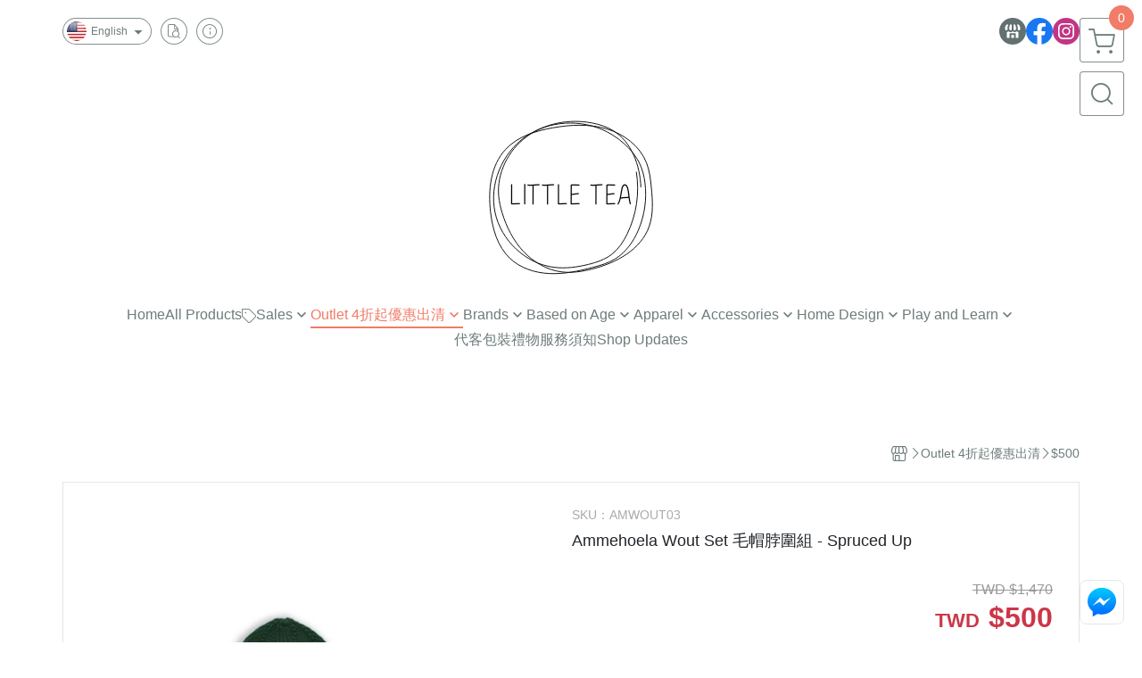

--- FILE ---
content_type: text/html; charset=utf-8
request_url: https://www.littletea.com.tw/en/product/detail/1682897
body_size: 31883
content:
<!DOCTYPE html>
<html prefix="og: http://ogp.me/ns#"  lang="en">
    <head>
        <title>Ammehoela Wout Set 毛帽脖圍組 - Spruced Up - Little Tea Concept Boutique For Kids</title>
        <meta charset="utf-8">
        <meta name="viewport" content="width=device-width, initial-scale=1.0">
        
        <meta name="apple-mobile-web-app-capable" content="yes">
        <meta name="apple-touch-fullscreen" content="yes">
        <meta name="description" content="品牌：荷蘭 Ammehoela材質：55% 丙烯酸纖維 45%棉 / 65% Acrylic, 45% Cotton產地：土耳其 / Made in Turkey洗滌建議：請以溫和模式水溫攝氏30度機洗，並將衣物反面清洗，不可烘乾，不可用熨燙/漂白水/乾洗  品牌：荷蘭 Ammehoela材質：55...">
        <meta name="keywords" content="Ammehoela Wout Set 毛帽脖圍組 - Spruced Up,Little Tea Concept Boutique For Kids">
        <meta http-equiv="content-language" content="en">
                                    <link rel="alternate" href="https://www.littletea.com.tw/product/detail/1682897" hreflang="zh-Hant" />
                                                <link rel="alternate" href="https://www.littletea.com.tw/en/product/detail/1682897" hreflang="en" />
                                    <meta property="og:title" content="Ammehoela Wout Set 毛帽脖圍組 - Spruced Up - Little Tea Concept Boutique For Kids" />
        <meta property="og:description" content="品牌：荷蘭 Ammehoela材質：55% 丙烯酸纖維 45%棉 / 65% Acrylic, 45% Cotton產地：土耳其 / Made in Turkey洗滌建議：請以溫和模式水溫攝氏30度機洗，並將衣物反面清洗，不可烘乾，不可用熨燙/漂白水/乾洗  品牌：荷蘭 Ammehoela材質：55..."/>
                                    <meta property="og:image" content="https://img.cloudimg.in/uploads/shops/9944/products/57/571a3f320dcb484db0cb53e6727ea0f1.jpg" />
                            <meta property="og:image" content="https://img.cloudimg.in/uploads/shops/9944/products/cf/cf1d2b69f232f4b03d586b13a87a31eb.jpg" />
                    
                    <link rel="apple-touch-icon-precomposed" sizes="144x144" href="https://img.cloudimg.in/uploads/shops/9944/stores/3f/3f147ddf9275bf1fb8db65022464cf77.png">
            <link rel="apple-touch-icon-precomposed" sizes="114x114" href="https://img.cloudimg.in/uploads/shops/9944/stores/3f/114_3f147ddf9275bf1fb8db65022464cf77.png">
            <link rel="apple-touch-icon-precomposed" sizes="72x72" href="https://img.cloudimg.in/uploads/shops/9944/stores/3f/72_3f147ddf9275bf1fb8db65022464cf77.png">
            <link rel="apple-touch-icon-precomposed" href="https://img.cloudimg.in/uploads/shops/9944/stores/3f/57_3f147ddf9275bf1fb8db65022464cf77.png">
            <link rel="shortcut icon" href="https://img.cloudimg.in/uploads/shops/9944/stores/3f/32_3f147ddf9275bf1fb8db65022464cf77.png" />
            <link rel="shortcut icon" href="https://img.cloudimg.in/uploads/shops/9944/stores/3f/32_3f147ddf9275bf1fb8db65022464cf77.png" type="image/x-icon" />
        
        <meta property="og:url" content="https://www.littletea.com.tw/en/product/detail/1682897" />
        <meta property="og:site_name" content="Little Tea Concept Boutique For Kids" />
        <meta property="og:type" content="website" />

        <!-- Begin: Global plugin css -->
        <link rel="stylesheet" href="https://ecpjimg.cloudimg.in/commons/css/commons.css?v=202601290315">
        <link rel="stylesheet" href="https://ecpjimg.cloudimg.in/frontend/css/vendor.css?v=202601290315">
        <!-- End: Global plugin css-->

        <!-- Begin: Page plugin css -->
                <!-- End: Page plugin css -->

        <!-- Begin: Global css -->
        <link rel="stylesheet" href="https://ecpjimg.cloudimg.in/frontend/css/frontend-main.css?v=202601290315">
        <link rel="stylesheet" href="https://ecpjimg.cloudimg.in/frontend/css/style.css?v=202601290315">
        <link rel="stylesheet" href="https://ecpjimg.cloudimg.in/backend/css/theme/frontend.css?v=202601290315">
        <!-- End: Global css-->

        <!-- Begin: Page css -->
                <!-- End: Page css -->


        <!-- 要修改layout時，再打開此設定 -->
        <script src="https://ecpjimg.cloudimg.in/frontend/js/vendors.js?v=202601290315"></script>
        <script src="https://ecpjimg.cloudimg.in/frontend/js/plugins.js?v=202601290315"></script>
        <script src="https://ecpjimg.cloudimg.in/frontend/js/commons.js?v=202601290315"></script>
        <script type="text/javascript">
            window.addEventListener('error', function(e) {
                let cdnUrl = 'https://ecpjimg.cloudimg.in/';
                let type = e.type;
                let tagName = e.target.tagName;
                let scriptUrl = e.target.src;
                if (tagName === 'SCRIPT' && type === 'error' && cdnUrl != '' && scriptUrl.indexOf(cdnUrl) >= 0) {
                    alert('系統忙碌，頁面將重新載入。');
                    location.reload();
                }
            }, true);
        </script>

                        <link rel="canonical" href="https://www.littletea.com.tw/en/product/detail/1682897" />
    
        
        <script async src="https://www.googletagmanager.com/gtag/js?id=UA-65566883-1"></script>
<script async src="https://www.googletagmanager.com/gtag/js?id=G-JQJ5PJ11VF"></script>
<script async src="https://www.googletagmanager.com/gtag/js?id=G-S1CH95TWZM"></script>
<script async src="https://www.googletagmanager.com/gtag/js?id=UA-154973157-1"></script>
<script>
    window.dataLayer = window.dataLayer || [];
    function gtag(){dataLayer.push(arguments)};
    gtag('js', new Date());

            gtag('config', 'UA-65566883-1');
            gtag('config', 'G-JQJ5PJ11VF');
            gtag('config', 'G-S1CH95TWZM');
            gtag('config', 'UA-154973157-1');
    </script>
<script src="https://ecpjimg.cloudimg.in/frontend/js/tracking/utm.js?v=202601290315"></script>
<script>
    window.wGoogleTrace = function () {
        
                        gtag('event', 'view_item', {
                            'send_to': ['G-JQJ5PJ11VF','G-S1CH95TWZM'],
                            'currency': 'TWD',
                            'items': [{'item_id': 'AMWOUT03','item_name': 'Ammehoela Wout Set 毛帽脖圍組 - Spruced Up','price': '500','item_list_id': '188617','item_list_name': '$500','item_category': 'Outlet 4折起優惠出清','item_category2': '$500'}]
                        });
                        gtag('event', 'view_item', {
                            'send_to': ['UA-65566883-1','UA-154973157-1'],
                            'items': [
                                {
                                    'id': 'AMWOUT03',
                                    'name': 'Ammehoela Wout Set 毛帽脖圍組 - Spruced Up',
                                    'price': '500'
                                }
                            ]
                        });
    }();

    </script>









    
<script>
    !function(f,b,e,v,n,t,s){if(f.fbq)return;n=f.fbq=function(){n.callMethod?
    n.callMethod.apply(n,arguments):n.queue.push(arguments)};if(!f._fbq)f._fbq=n;
    n.push=n;n.loaded=!0;n.version='2.0';n.queue=[];t=b.createElement(e);t.async=!0;
    t.src=v;s=b.getElementsByTagName(e)[0];s.parentNode.insertBefore(t,s)}(window,
    document,'script','//connect.facebook.net/en_US/fbevents.js');

    window.wFbPixelTrace = function () {
                    fbq('track', 'PageView', [], {eventID: '3249a8b3c3939d58274a73e5c7beeb35d9c217f1451c2ac5d5e52945cd3b2152'});fbq('track', 'ViewContent', {"content_ids":["AMWOUT03","16828974553690"],"content_name":"Ammehoela Wout Set \u6bdb\u5e3d\u8116\u570d\u7d44  Spruced Up","value":"500","currency":"TWD","content_type":"product","content_category":"Outlet 4\u6298\u8d77\u512a\u60e0\u51fa\u6e05 >  500"}, {eventID: '7d1cceb52928582710d11cd80ec4a2f2f8fab6456b7bf0d2722ac6cc961b0f30'});
            };

</script>
<!-- End Facebook Pixel Code -->























        

                            <meta name="google-site-verification" content="5k4vgX2ZupOMdN6f8grpXaxdtrDyNNW8PmJmHME-yLU" />
            </head>
                    <body class="product_area detail en el_sticky browser">
        <main class=" main_area position-relative">
            <div class="main_background" style="background-color: #ffffff;"></div>
            
                            <div>
                                                                <h2 class="category_title" content="Ammehoela Wout Set 毛帽脖圍組 - Spruced Up,Little Tea Concept Boutique For Kids">Ammehoela Wout Set 毛帽脖圍組 - Spruced Up,Little Tea Concept Boutique For Kids</h2>
                                    </div>
                        <div class="js_function_block function_block">
        <header class="function_area">
            <div class="cont">
                <div class="d-flex justify-content-between">
                    <ul class="function_list d-flex list-unstyled mb-0 flex_1">
                                                    <li>
                                <div class="el_lang_area">
                                    <button class="btn el_btn el_btn_lang el_rounded_pill d-flex align-items-center justify-content-center js_hover_effect"
                                            type="button"
                                            style="background-color: #ffffff;border-color:rgba(110, 124, 124, 0.85);color: #6E7C7C;"
                                            data-style="background-color: #ffffff;border-color:rgba(110, 124, 124, 0.85);color: #6E7C7C;"
                                            data-hover-style="background-color: #fafafa;border-color:rgba(110, 124, 124, 0.85);color: #6E7C7C;"
                                            data-toggle="modal" data-target="#js_lang_modal">
                                        <img class="el_rounded_circle mw-100 w-auto" src="https://ecpjimg.cloudimg.in/commons/images/flag/en.svg?v=202601290315" width="22" height="22" alt="">
                                        <span>English</span>
                                        <i class="icon-arrow_drop_down md-22"></i>
                                    </button>
                                </div>
                            </li>
                                                                        <li>
                            <div class="el_hotkey_area">
                                                                    <span class="position-relative">
                                        <button class="btn el_btn el_btn_hotkey el_rounded_circle d-flex align-items-center justify-content-center js_hover_effect"
                                                type="button"
                                                style="background-color: #ffffff;border-color:rgba(110, 124, 124, 0.85);color: #6E7C7C;"
                                                data-style="background-color: #ffffff;border-color:rgba(110, 124, 124, 0.85);color: #6E7C7C;"
                                                data-hover-style="background-color: #fafafa;border-color:rgba(110, 124, 124, 0.85);color: #6E7C7C;"
                                                onclick="location.href='https://www.littletea.com.tw/en/order/query'">
                                            <i class="icon-new_ordersearch md-16"></i>
                                        </button>
                                        <div class="el_btn_tips position-absolute mb-0">
                                            <span class="el_top_triangle d-block mx-auto" style="border-bottom-color:rgba(110, 124, 124, 0.2);"></span>
                                            <h6 class="d-flex mb-0" style="background-color: rgba(110, 124, 124, 0.2);color: #6E7C7C;">Track order</h6>
                                        </div>
                                    </span>
                                                                                                <span class="position-relative">
                                    <button class="btn el_btn el_btn_hotkey el_rounded_circle d-flex align-items-center justify-content-center js_hover_effect"
                                            type="button"
                                            style="background-color: #ffffff;border-color:rgba(110, 124, 124, 0.85);color: #6E7C7C;"
                                            data-style="background-color: #ffffff;border-color:rgba(110, 124, 124, 0.85);color: #6E7C7C;"
                                            data-hover-style="background-color: #fafafa;border-color:rgba(110, 124, 124, 0.85);color: #6E7C7C;"
                                            onclick="location.href='https://www.littletea.com.tw/en/faq'">
                                        <i class="icon-new_info md-16"></i>
                                    </button>
                                    <div class="el_btn_tips position-absolute mb-0">
                                        <span class="el_top_triangle d-block mx-auto" style="border-bottom-color:rgba(110, 124, 124, 0.2);"></span>
                                        <h6 class="d-flex mb-0" style="background-color: rgba(110, 124, 124, 0.2);color: #6E7C7C;">Shopping Info</h6>
                                    </div>
                                </span>
                                                            </div>
                        </li>
                                                                                <li>
                                <div class="el_login_area js_login" style="display:none">
                                                                            <span class="position-relative">
                                        <button class="btn el_btn el_btn_login el_rounded_pill d-flex align-items-center justify-content-center js_member_login_modal js_hover_effect"
                                                type="button"
                                                style="background-color: #ffffff;border-color:rgba(110, 124, 124, 0.85);color: #6E7C7C;"
                                                data-style="background-color: #ffffff;border-color:rgba(110, 124, 124, 0.85);color: #6E7C7C;"
                                                data-hover-style="background-color: #fafafa;border-color:rgba(110, 124, 124, 0.85);color: #6E7C7C;">
                                            <i class="icon-new_member md-18"></i>
                                            <span>Login</span>
                                        </button>
                                        <div class="el_btn_tips position-absolute mb-0">
                                            <span class="el_top_triangle d-block mx-auto" border-bottom-color:rgba(110, 124, 124, 0.2);></span>
                                            <h6 class="d-flex mb-0" style="background-color: rgba(110, 124, 124, 0.2);color: #6E7C7C;">Member login</h6>
                                        </div>
                                    </span>
                                                                    </div>
                                <div class="el_login_area js_logined" style="display:none">
                                    <span class="is_login position-relative">
                                        <button class="btn el_btn el_btn_login el_rounded_pill d-flex align-items-center justify-content-center js_member_hover_effect"
                                                type="button"
                                                style="background-color: #6E7C7C;border-color:#6E7C7C;"
                                                data-style="background-color: #6E7C7C;border-color:#6E7C7C;"
                                                data-hover-style="background-color: #795548;border-color:#795548;"
                                                onclick="location.href='https://www.littletea.com.tw/en/member/index'">
                                            <i class="icon-crown md-16"></i>
                                            <span style="background-color: rgba(255, 255, 255, 1)" data-style="background-color: rgba(255, 255, 255, 1)" data-hover-style="background-color: rgba(255, 255, 255, .1)">
                                                <b class="js_member_name"
                                                   style="color: #6E7C7C;"
                                                   data-style="color: #6E7C7C;"
                                                   data-hover-style="color: #ffffff;">
                                                    My Account
                                                </b>
                                            </span>
                                        </button>
                                        <div class="el_btn_tips position-absolute mb-0">
                                            <span class="el_top_triangle d-block mx-auto" style="border-bottom-color:rgba(110, 124, 124, 0.2);"></span>
                                            <h6 class="d-flex mb-0" style="background-color: rgba(110, 124, 124, 0.2);color: #6E7C7C;">My Account</h6>
                                        </div>
                                    </span>
                                    <span class="position-relative">
                                        <button class="btn el_btn el_btn_hotkey el_rounded_circle d-flex align-items-center justify-content-center js_hover_effect js_member_logout"
                                                type="button"
                                                style="background-color: #ffffff;border-color:rgba(110, 124, 124, 0.85);color: #6E7C7C;"
                                                data-style="background-color: #ffffff;border-color:rgba(110, 124, 124, 0.85);color: #6E7C7C;"
                                                data-hover-style="background-color: #fafafa;border-color:rgba(110, 124, 124, 0.85);color: #6E7C7C;">
                                            <i class="icon-new_logout md-14"></i>
                                        </button>
                                        <div class="el_btn_tips position-absolute mb-0">
                                            <span class="el_top_triangle d-block mx-auto" style="border-bottom-color:rgba(110, 124, 124, 0.2);"></span>
                                            <h6 class="d-flex mb-0" style="background-color: rgba(110, 124, 124, 0.2);color: #6E7C7C;">Logout</h6>
                                        </div>
                                    </span>
                                </div>
                            </li>

                                            </ul>
                    <div class="el_social_area">
                        <ul class="social_list d-flex list-unstyled mb-0">
                            <li>
            <a class="d-block" href="https://www.littletea.com.tw">
                <svg data-name=" 1" xmlns="http://www.w3.org/2000/svg" viewBox="0 0 72 72" style="width: 30px;">
                    <defs>
                        <style>.cls-1{fill: #627070;}.cls-2{fill:#fff;}</style>
                    </defs>
                        <circle class="cls-1" cx="36" cy="36" r="36"/>
                        <path class="cls-2" d="M41.62,33.6a3.3,3.3,0,0,1-3.25-2.36V18h4.45l2.06,6.44v5.9a3.27,3.27,0,0,1-3.26,3.26Z"/>
                        <path class="cls-2" d="M30.38,33.6a3.27,3.27,0,0,1-3.26-3.26v-5.9L29.18,18h4.45V30.34a3.26,3.26,0,0,1-3.25,3.26Z"/>
                        <path class="cls-2" d="M19.14,33.6a3.27,3.27,0,0,1-3.26-3.26V24.66L19.43,18h4.78l-1.82,5.7v6.64a3.26,3.26,0,0,1-3.25,3.26Z"/>
                        <path class="cls-2" d="M32.41,45.91h7.31V54H32.41Z"/>
                        <path class="cls-2" d="M44.45,54V43.54a2.37,2.37,0,0,0-2.36-2.37H30a2.37,2.37,0,0,0-2.37,2.37V54H21.94a1.64,1.64,0,0,1-1.64-1.65V38.24A8,8,0,0,0,24.76,36h0a8,8,0,0,0,11.18.06h0s.09.08.13.13a8.27,8.27,0,0,0,5.55,2.13h0A7.86,7.86,0,0,0,47.24,36h0a8,8,0,0,0,4.42,2.23h0v14.1A1.65,1.65,0,0,1,50.06,54H44.45Z"/>
                        <path class="cls-2" d="M52.86,33.6a3.26,3.26,0,0,1-3.25-3.26V23.7L47.79,18H52.6c1.68,3,3.07,5.61,3.52,6.53v5.81a3.27,3.27,0,0,1-3.26,3.26Z"/>
                </svg>
            </a>
        </li>
    
            <li><a class="d-block" href="https://www.facebook.com/littleteataiwan" target="_blank"><img class="mw-100" src="https://ecpjimg.cloudimg.in/commons/images/theme/social/img_facebook.svg?v=202601290315" width="30" height="30" alt=""></a></li>
    
    
            <li><a class="d-block" href="https://www.instagram.com/littleteataiwan/" target="_blank"><img class="mw-100" src="https://ecpjimg.cloudimg.in/commons/images/theme/social/img_instagram.svg?v=202601290315" width="30" height="30" alt=""></a></li>
    
    
    
    
    
    
                        </ul>
                    </div>
                </div>
            </div>
        </header>
    </div>
            <nav class="js_mobile_first_menu el_nav_bar first position-fixed active">
        <ul class="el_nav_items d-flex list-unstyled mb-0"
            style="background-color: rgba(110, 124, 124, 0.85);">
            <!-- 漢堡堡 -->
            <li>
                <div class="js_footer_btn js_mobile_footer_btn js_mobile_menu d-flex align-items-center justify-content-center" data-type="menu">
                    <a class="mobile_footer_item btn el_btn el_nav_btn el_btn_hamburger d-flex flex-column align-items-center el_rounded_0 border-0" href="javascript:void(0)" style="color: #fff;">
                        <i class="icon-new_menu md-20"></i>
                        <h6 class="mb-0">menu</h6>
                    </a>
                </div>
            </li>

            
            <li class="js_login" style="display: none!important;">
                                                            <div class=" js_mobile_footer_btn d-flex align-items-center justify-content-center" data-type="order">
                        <a class="mobile_footer_item btn el_btn el_nav_btn d-flex flex-column align-items-center el_rounded_0 border-0" href="https://www.littletea.com.tw/en/order/query" style="color: #fff;">
                        <i class="icon-new_ordersearch md-20"></i>
                        <h6 class="mb-0">order</h6>
                    </a>
                    </div>
                            </li>
            <li class="js_logined" style="display: none!important;">
                <!-- 登出 -->
                <div class="js_mobile_footer_btn d-flex align-items-center justify-content-center js_member_logout">
                    <a class="mobile_footer_item btn el_btn el_nav_btn d-flex flex-column align-items-center el_rounded_0 border-0" href="javascript:void(0)" style="color: #fff;">
                        <i class="icon-new_logout md-20"></i>
                        <h6 class="mb-0">Logout</h6>
                    </a>
                </div>
            </li>
            
            <li class="js_logined" style="display: none!important;">
                                    <div class=" d-flex js_mobile_footer_btn align-items-center justify-content-center" data-type="member">
                    <a class="mobile_footer_item btn el_btn el_nav_btn d-flex flex-column align-items-center el_rounded_0 border-0" 
                            href="https://www.littletea.com.tw/en/member/index"
                            data-title="My Account" style="color: #fff;">
                            <i class="icon-new_member md-20"></i>
                            <h6 class="mb-0">member</h6>
                        </a>
                </div>
            </li>
            <li class="js_login" style="display: none!important;">
                                    <div class="js_m_member js_footer_btn mobile_member d-flex js_mobile_footer_btn align-items-center justify-content-center" data-type="member">
                    <a class="mobile_footer_item btn el_btn el_nav_btn d-flex flex-column align-items-center el_rounded_0 border-0 js_member_login_modal" 
                            href="javascript:void(0)" style="color: #fff;">
                            <i class="icon-new_login md-20"></i>
                            <h6 class="mb-0">login</h6>
                         </a>
                </div>
            </li>

            
            <li>
                <div class="js_mobile_footer_btn js_footer_btn d-flex align-items-center justify-content-center" data-type="search">
                    <!-- 點擊按鈕後，.el_nav_search 加 .active -->
                    <a class="mobile_footer_item btn el_btn el_nav_btn el_nav_search d-flex flex-column align-items-center el_rounded_0 border-0"
                       href="javascript:void(0)" style="color: #fff;">
                        <i class="icon-new_search md-20"></i>
                        <h6 class="mb-0">search</h6>
                    </a>
                    <div class="js_m_footer_area el_nav_info position-absolute p-10">
                        <div class="form_group mb-0">
                            <form class="form_data" action="">
                                <input id="form_search_mobile" name="keyword" class="form_input form_control" placeholder="Search for products" name="" type="text">
                                <span class="msg_error"><i class="icon-new_exclamation"></i></span>
                            </form>
                            <div class="help_block d-none"><i class="icon-new_exclaim_circle"></i><span>必填欄位，不得為空白。</span></div>
                        </div>
                                            </div>
                    <div class="el_nav_overlay js_mask_cover_for_nav"></div>
                </div>
            </li>
                        
                        <li class="el_nav_fn">
                <div class="js_footer_btn js_mobile_footer_btn js_mobile_cart d-flex align-items-center justify-content-center" data-type="cart">
                    <a class="js_cart_toggle mobile_footer_item btn el_btn el_nav_btn el_btn_cart d-flex flex-column align-items-center el_rounded_0 border-0" href="javascript:void(0)" style="color: #fff;">
                        <span class="d-flex justify-content-center">
                            <i class="icon-new_cart md-24"></i>
                            <small class="el_cart_num el_rounded_pill d-block" style="background-color: #F17C67;"><span class="position-relative js_cart_number">0</span></small>
                        </span>
                        <h6 class="mb-0">cart</h6>
                    </a>
                </div>
            </li>
                    </ul>
    </nav>
    <nav class="js_mobile_second_menu el_nav_bar second">
        <ul class="el_nav_items d-flex list-unstyled mb-0">
            <!-- 漢堡堡 -->
            <li>
                <div class="d-flex align-items-center justify-content-center">
                    <button id='js_nav_toggle' class="js_mobile_menu btn el_btn el_nav_btn el_btn_hamburger d-flex flex-column align-items-center el_rounded_0 border-0" type="button" style="color: #808080;">
                        <i class="icon-new_menu md-20"></i>
                    </button>
                </div>
            </li>
            <li class="el_nav_fn d-grid">
                            <!-- 購物車按鈕 -->
                <button class="js_cart_toggle js_hover_effect btn el_btn el_nav_btn el_btn_cart position-relative mr-0  "
                        type="button"
                        style="background-color: #ffffff;border-color:rgba(110, 124, 124, 0.85);color: #6E7C7C;"
                        data-style="background-color: #ffffff;border-color:rgba(110, 124, 124, 0.85);color: #6E7C7C;"
                        data-hover-style="background-color: #fafafa;border-color:rgba(110, 124, 124, 0.85);color: #6E7C7C;"
                        target-action="right-float-menu-button">
                <span class="d-flex justify-content-center">
                    <i class="icon-new_cart"
                       style="color: #6E7C7C;"></i>
                    <small class="el_cart_num el_rounded_pill position-absolute d-block"
                           style="background-color: #F17C67;">
                        <span class="position-relative js_cart_number">0</span>
                    </small>
                </span>
                </button>
                            <!-- 桌機版_搜尋bar -->
                <div class="el_nav_search js_nav_search position-relative">
                    <input class="btn el_btn el_nav_btn el_btn_search text-left js_hover_effect" id="form_search" type="text"
                           placeholder="Search for products"
                           style="background-color: #ffffff;border-color:rgba(110, 124, 124, 0.85);color: #6E7C7C;"
                           data-style="background-color: #ffffff;border-color:rgba(110, 124, 124, 0.85);color: #6E7C7C;"
                           data-hover-style="background-color: #fafafa;border-color:rgba(110, 124, 124, 0.85);color: #6E7C7C;">
                    <label class="el_search_icon d-flex position-absolute mb-0" for="form_search"
                           style="">
                        <i class="icon-new_search md-24"
                           style="color: #6E7C7C;"></i>
                    </label>
                    <!-- 有關鍵字顯示，則加入.active -->
                                    </div>
                                <!-- 手機版_瀏覽紀錄按鈕 -->
                <button class="btn el_btn el_nav_btn el_btn_history js_history_toggle js_hover_effect"
                        type="button"
                        style="background-color: #ffffff;border-color:rgba(110, 124, 124, 0.85);color: #6E7C7C;"
                        data-style="background-color: #ffffff;border-color:rgba(110, 124, 124, 0.85);color: #6E7C7C;"
                        data-hover-style="background-color: #fafafa;border-color:rgba(110, 124, 124, 0.85);color: #6E7C7C;">
                    <span class="d-flex justify-content-center">
                        <i class="icon-new_history md-24" style="color: #6E7C7C;"></i>
                    </span>
                </button>
                            </li>
        </ul>
    </nav>
    <nav class="el_nav_list el_side_bar js_menu_list" style="background-color: rgba(110, 124, 124, 1);">
        <div class="el_nav_header d-grid">
            <div class="el_company_info d-grid align-items-center">
                <img class="el_rounded_circle mw-100" src="https://img.cloudimg.in/uploads/shops/9944/stores/79/798b6aac8ae278a01c2684e799b4bc73.png" width="60" height="60" alt="">
                <h3 class="el_company_name mb-0">Little Tea Concept Boutique For Kids</h3>
            </div>
            <div class="el_social_area">
                <ul class="social_list d-flex list-unstyled mb-0">
                    <li>
            <a class="d-block" href="https://www.littletea.com.tw">
                <svg data-name=" 1" xmlns="http://www.w3.org/2000/svg" viewBox="0 0 72 72" style="width: 30px;">
                    <defs>
                        <style>.cls-1{fill: #627070;}.cls-2{fill:#fff;}</style>
                    </defs>
                        <circle class="cls-1" cx="36" cy="36" r="36"/>
                        <path class="cls-2" d="M41.62,33.6a3.3,3.3,0,0,1-3.25-2.36V18h4.45l2.06,6.44v5.9a3.27,3.27,0,0,1-3.26,3.26Z"/>
                        <path class="cls-2" d="M30.38,33.6a3.27,3.27,0,0,1-3.26-3.26v-5.9L29.18,18h4.45V30.34a3.26,3.26,0,0,1-3.25,3.26Z"/>
                        <path class="cls-2" d="M19.14,33.6a3.27,3.27,0,0,1-3.26-3.26V24.66L19.43,18h4.78l-1.82,5.7v6.64a3.26,3.26,0,0,1-3.25,3.26Z"/>
                        <path class="cls-2" d="M32.41,45.91h7.31V54H32.41Z"/>
                        <path class="cls-2" d="M44.45,54V43.54a2.37,2.37,0,0,0-2.36-2.37H30a2.37,2.37,0,0,0-2.37,2.37V54H21.94a1.64,1.64,0,0,1-1.64-1.65V38.24A8,8,0,0,0,24.76,36h0a8,8,0,0,0,11.18.06h0s.09.08.13.13a8.27,8.27,0,0,0,5.55,2.13h0A7.86,7.86,0,0,0,47.24,36h0a8,8,0,0,0,4.42,2.23h0v14.1A1.65,1.65,0,0,1,50.06,54H44.45Z"/>
                        <path class="cls-2" d="M52.86,33.6a3.26,3.26,0,0,1-3.25-3.26V23.7L47.79,18H52.6c1.68,3,3.07,5.61,3.52,6.53v5.81a3.27,3.27,0,0,1-3.26,3.26Z"/>
                </svg>
            </a>
        </li>
    
            <li><a class="d-block" href="https://www.facebook.com/littleteataiwan" target="_blank"><img class="mw-100" src="https://ecpjimg.cloudimg.in/commons/images/theme/social/img_facebook.svg?v=202601290315" width="30" height="30" alt=""></a></li>
    
    
            <li><a class="d-block" href="https://www.instagram.com/littleteataiwan/" target="_blank"><img class="mw-100" src="https://ecpjimg.cloudimg.in/commons/images/theme/social/img_instagram.svg?v=202601290315" width="30" height="30" alt=""></a></li>
    
    
    
    
    
    
                </ul>
            </div>
        </div>
        <aside class="el_nav_aside" data-nav>
        <div class="el_nav_aside_inner js_left_hover" data-hover-style="color: #F17C67;" data-style="color: #6E7C7C;">
                            <div class="el_nav_details el_member_list ui-hidden ui-flex@pd justify-content-between position-relative position-relative js_logined" style="display: none!important;">
                    <div class="d-flex align-items-center flex_1">
                        <i class="icon-crown mr-5 md-22"></i>
                        <b class="text-break js_member_name">My Account</b>
                    </div>
                    <a href="https://www.littletea.com.tw/en/member/logout" class="btn el_btn d-flex align-items-center justify-content-start border-0 el_rounded_pill mr-0 pl-20" type="button" style="background-color: #F17C67;border-color:#F17C67;color: #ffffff;">
                        <b>Logout</b>
                        <i class="icon-new_logout md-14"></i>
                    </a>
                </div>
                                        <div class="el_nav_details el_lang_list position-relative ml-0" style="color: #6E7C7C;">
                    <button class="js_lang btn el_btn d-flex align-items-center justify-content-start border-0 el_rounded_0 w-100" type="button" data-toggle="modal" data-target="#js_lang_modal">
                        <img class="mr-5" src="https://ecpjimg.cloudimg.in/commons/images/flag/en.svg?v=202601290315" alt="" width="24" height="24">
                        <b>English</b>
                    </button>
                </div>
                        
                                    
                                
                                                        <div class="el_nav_details el_home_list position-relative ml-0 "
                         >
                        <div class="el_nav_summary d-flex align-items-center justify-content-between js_left_menu_color "
                             style="color: #6E7C7C;">
                            <a class="el_nav_name d-flex align-items-center"
                               href="//www.littletea.com.tw/en">
                                <i class="icon-new_back md-16"></i>
                                <b>Home</b>
                            </a>
                        </div>
                    </div>
                            
                                
                            
                                
                                                        <div class="el_nav_details el_all_list position-relative ml-0">
                        <div class="el_nav_summary d-flex align-items-center justify-content-between js_left_menu_color "
                             style="color: #6E7C7C;">
                            <a class="el_nav_name d-flex align-items-center"
                               href="https://www.littletea.com.tw/en/product/all">
                                <i class="icon-new_product md-16"></i>
                                <b>All Products</b>
                            </a>
                        </div>
                    </div>
                            
                                
                                    
                                                            
                                                                                    
                                                                                    <div class="el_nav_details el_promotion_list position-relative ml-0 is-open">
                        <div class="el_nav_summary d-flex align-items-center justify-content-between js_left_menu_color"
                             style="color: #6E7C7C;"
                             data-nav-dropdown>
                            <a class="el_nav_name d-flex align-items-center" onclick="
                            gtag('event', 'select_promotion', {
                                'send_to': ['G-JQJ5PJ11VF','G-S1CH95TWZM'],
                                'currency': 'TWD',
                                'items': [{
                                    'promotion_id': '17297',
                                    'promotion_name': '大學Tee陪孩子溫暖過冬，商品已折扣任選兩件再7折！'
                                }]
                            });"
                                href="https://www.littletea.com.tw/en/onsale/2P7D/17297">
                                <i class="icon-promotion_sale md-16"></i>
                                <b>Sales</b>
                            </a>
                            <i class="icon-"></i>
                        </div>
                        <ul class="el_nav_subname list-unstyled mb-0">
                                                                                                                                                                                                                                
                                                                                                    
                                
                                <li class="js_left_menu_color "
                                    style="color: #6E7C7C;">
                                    <a class="d-block" onclick="
                            gtag('event', 'select_promotion', {
                                'send_to': ['G-JQJ5PJ11VF','G-S1CH95TWZM'],
                                'currency': 'TWD',
                                'items': [{
                                    'promotion_id': '17297',
                                    'promotion_name': '大學Tee陪孩子溫暖過冬，商品已折扣任選兩件再7折！'
                                }]
                            });" href="https://www.littletea.com.tw/en/onsale/2P7D/17297" onclick="
                            gtag('event', 'select_promotion', {
                                'send_to': ['G-JQJ5PJ11VF','G-S1CH95TWZM'],
                                'currency': 'TWD',
                                'items': [{
                                    'promotion_id': '17297',
                                    'promotion_name': '大學Tee陪孩子溫暖過冬，商品已折扣任選兩件再7折！'
                                }]
                            });">大學Tee陪孩子溫暖過冬，商品已折扣任選兩件再7折！</a>
                                </li>
                                                                                                                                                                                                                                
                                                                                                    
                                
                                <li class="js_left_menu_color "
                                    style="color: #6E7C7C;">
                                    <a class="d-block" onclick="
                            gtag('event', 'select_promotion', {
                                'send_to': ['G-JQJ5PJ11VF','G-S1CH95TWZM'],
                                'currency': 'TWD',
                                'items': [{
                                    'promotion_id': '36040',
                                    'promotion_name': '髮飾富翁 買2送1'
                                }]
                            });" href="https://www.littletea.com.tw/en/onsale/3P1P/36040" onclick="
                            gtag('event', 'select_promotion', {
                                'send_to': ['G-JQJ5PJ11VF','G-S1CH95TWZM'],
                                'currency': 'TWD',
                                'items': [{
                                    'promotion_id': '36040',
                                    'promotion_name': '髮飾富翁 買2送1'
                                }]
                            });">髮飾富翁 買2送1</a>
                                </li>
                                                                                                                                                                                                                                
                                                                                                    
                                
                                <li class="js_left_menu_color "
                                    style="color: #6E7C7C;">
                                    <a class="d-block" onclick="
                            gtag('event', 'select_promotion', {
                                'send_to': ['G-JQJ5PJ11VF','G-S1CH95TWZM'],
                                'currency': 'TWD',
                                'items': [{
                                    'promotion_id': '37208',
                                    'promotion_name': '動物狂想曲～動物系列任選3件$600'
                                }]
                            });" href="https://www.littletea.com.tw/en/onsale/3P600T/37208" onclick="
                            gtag('event', 'select_promotion', {
                                'send_to': ['G-JQJ5PJ11VF','G-S1CH95TWZM'],
                                'currency': 'TWD',
                                'items': [{
                                    'promotion_id': '37208',
                                    'promotion_name': '動物狂想曲～動物系列任選3件$600'
                                }]
                            });">動物狂想曲～動物系列任選3件$600</a>
                                </li>
                                                                                                                                                                                                                                
                                                                                                    
                                
                                <li class="js_left_menu_color "
                                    style="color: #6E7C7C;">
                                    <a class="d-block" onclick="
                            gtag('event', 'select_promotion', {
                                'send_to': ['G-JQJ5PJ11VF','G-S1CH95TWZM'],
                                'currency': 'TWD',
                                'items': [{
                                    'promotion_id': '34289',
                                    'promotion_name': 'Baba Final Sale 買1送1'
                                }]
                            });" href="https://www.littletea.com.tw/en/onsale/2P1P/34289" onclick="
                            gtag('event', 'select_promotion', {
                                'send_to': ['G-JQJ5PJ11VF','G-S1CH95TWZM'],
                                'currency': 'TWD',
                                'items': [{
                                    'promotion_id': '34289',
                                    'promotion_name': 'Baba Final Sale 買1送1'
                                }]
                            });">Baba Final Sale 買1送1</a>
                                </li>
                                                                                                                                                                                                                                
                                                                                                    
                                
                                <li class="js_left_menu_color "
                                    style="color: #6E7C7C;">
                                    <a class="d-block" onclick="
                            gtag('event', 'select_promotion', {
                                'send_to': ['G-JQJ5PJ11VF','G-S1CH95TWZM'],
                                'currency': 'TWD',
                                'items': [{
                                    'promotion_id': '12041',
                                    'promotion_name': 'Pehr Your Own Bundle 3件75折'
                                }]
                            });" href="https://www.littletea.com.tw/en/onsale/3P75D/12041" onclick="
                            gtag('event', 'select_promotion', {
                                'send_to': ['G-JQJ5PJ11VF','G-S1CH95TWZM'],
                                'currency': 'TWD',
                                'items': [{
                                    'promotion_id': '12041',
                                    'promotion_name': 'Pehr Your Own Bundle 3件75折'
                                }]
                            });">Pehr Your Own Bundle 3件75折</a>
                                </li>
                                                    </ul>
                    </div>
                            
                                
                                                                                                                    <div class="el_nav_details position-relative ml-0 is-open">
                        <div class="el_nav_summary d-flex align-items-center justify-content-between js_left_menu_color "
                             style="color: #6E7C7C;"
                            data-nav-dropdown>
                            <a class="el_nav_name d-flex align-items-center"
                               href="https://www.littletea.com.tw/en/category/188610">
                                <b>Outlet 4折起優惠出清</b>
                            </a>
                                                            <i class="icon-"></i>
                                                    </div>
                                                    <ul class="el_nav_subname list-unstyled mb-0">
                                                                    
                                                                                                                                                <li class="js_left_menu_color "
                                        style="color: #6E7C7C;">
                                        <a class="d-block"
                                           href="https://www.littletea.com.tw/en/category/188612">
                                            $2500
                                        </a>
                                    </li>
                                                                    
                                                                                                                                                <li class="js_left_menu_color "
                                        style="color: #6E7C7C;">
                                        <a class="d-block"
                                           href="https://www.littletea.com.tw/en/category/188613">
                                            $2000
                                        </a>
                                    </li>
                                                                    
                                                                                                                                                <li class="js_left_menu_color "
                                        style="color: #6E7C7C;">
                                        <a class="d-block"
                                           href="https://www.littletea.com.tw/en/category/188615">
                                            $1500
                                        </a>
                                    </li>
                                                                    
                                                                                                                                                <li class="js_left_menu_color "
                                        style="color: #6E7C7C;">
                                        <a class="d-block"
                                           href="https://www.littletea.com.tw/en/category/188630">
                                            $1200
                                        </a>
                                    </li>
                                                                    
                                                                                                                                                <li class="js_left_menu_color "
                                        style="color: #6E7C7C;">
                                        <a class="d-block"
                                           href="https://www.littletea.com.tw/en/category/188616">
                                            $1000
                                        </a>
                                    </li>
                                                                    
                                                                                                                                                <li class="js_left_menu_color "
                                        style="color: #6E7C7C;">
                                        <a class="d-block"
                                           href="https://www.littletea.com.tw/en/category/188629">
                                            $800
                                        </a>
                                    </li>
                                                                    
                                                                                                                                                <li class="js_left_menu_color active is-active"
                                        style="color: #F17C67;">
                                        <a class="d-block"
                                           href="https://www.littletea.com.tw/en/category/188617">
                                            $500
                                        </a>
                                    </li>
                                                                    
                                                                                                                                                <li class="js_left_menu_color "
                                        style="color: #6E7C7C;">
                                        <a class="d-block"
                                           href="https://www.littletea.com.tw/en/category/188769">
                                            Under $500
                                        </a>
                                    </li>
                                                                    
                                                                                                                                                <li class="js_left_menu_color "
                                        style="color: #6E7C7C;">
                                        <a class="d-block"
                                           href="https://www.littletea.com.tw/en/category/193830">
                                            Must go! $300以下餐具出清區
                                        </a>
                                    </li>
                                                            </ul>
                                            </div>
                            
                                
                            
                                
                                                                                                                    <div class="el_nav_details position-relative ml-0 ">
                        <div class="el_nav_summary d-flex align-items-center justify-content-between js_left_menu_color "
                             style="color: #6E7C7C;"
                            data-nav-dropdown>
                            <a class="el_nav_name d-flex align-items-center"
                               href="https://www.littletea.com.tw/en/category/41101">
                                <b>Brands</b>
                            </a>
                                                            <i class="icon-"></i>
                                                    </div>
                                                    <ul class="el_nav_subname list-unstyled mb-0">
                                                                    
                                                                                                                                                <li class="js_left_menu_color "
                                        style="color: #6E7C7C;">
                                        <a class="d-block"
                                           href="https://www.littletea.com.tw/en/category/144621">
                                            Ammehoela
                                        </a>
                                    </li>
                                                                    
                                                                                                                                                <li class="js_left_menu_color "
                                        style="color: #6E7C7C;">
                                        <a class="d-block"
                                           href="https://www.littletea.com.tw/en/category/84280">
                                            Baba Kids Clothing
                                        </a>
                                    </li>
                                                                    
                                                                                                                                                <li class="js_left_menu_color "
                                        style="color: #6E7C7C;">
                                        <a class="d-block"
                                           href="https://www.littletea.com.tw/en/category/88993">
                                            Bachca
                                        </a>
                                    </li>
                                                                    
                                                                                                                                                <li class="js_left_menu_color "
                                        style="color: #6E7C7C;">
                                        <a class="d-block"
                                           href="https://www.littletea.com.tw/en/category/56904">
                                            Babiators
                                        </a>
                                    </li>
                                                                    
                                                                                                                                                <li class="js_left_menu_color "
                                        style="color: #6E7C7C;">
                                        <a class="d-block"
                                           href="https://www.littletea.com.tw/en/category/91708">
                                            Bluish
                                        </a>
                                    </li>
                                                                    
                                                                                                                                                <li class="js_left_menu_color "
                                        style="color: #6E7C7C;">
                                        <a class="d-block"
                                           href="https://www.littletea.com.tw/en/category/69861">
                                            Bonjour Little
                                        </a>
                                    </li>
                                                                    
                                                                                                                                                <li class="js_left_menu_color "
                                        style="color: #6E7C7C;">
                                        <a class="d-block"
                                           href="https://www.littletea.com.tw/en/category/70735">
                                            briar baby
                                        </a>
                                    </li>
                                                                    
                                                                                                                                                <li class="js_left_menu_color "
                                        style="color: #6E7C7C;">
                                        <a class="d-block"
                                           href="https://www.littletea.com.tw/en/category/106278">
                                            Coco Au Lait
                                        </a>
                                    </li>
                                                                    
                                                                                                                                                <li class="js_left_menu_color "
                                        style="color: #6E7C7C;">
                                        <a class="d-block"
                                           href="https://www.littletea.com.tw/en/category/127208">
                                            Felt me knot
                                        </a>
                                    </li>
                                                                    
                                                                                                                                                <li class="js_left_menu_color "
                                        style="color: #6E7C7C;">
                                        <a class="d-block"
                                           href="https://www.littletea.com.tw/en/category/116149">
                                            Frou Frou Kids
                                        </a>
                                    </li>
                                                                    
                                                                                                                                                <li class="js_left_menu_color "
                                        style="color: #6E7C7C;">
                                        <a class="d-block"
                                           href="https://www.littletea.com.tw/en/category/98388">
                                            House of Jamie
                                        </a>
                                    </li>
                                                                    
                                                                                                                                                <li class="js_left_menu_color "
                                        style="color: #6E7C7C;">
                                        <a class="d-block"
                                           href="https://www.littletea.com.tw/en/category/41106">
                                            Jellycat
                                        </a>
                                    </li>
                                                                    
                                                                                                                                                <li class="js_left_menu_color "
                                        style="color: #6E7C7C;">
                                        <a class="d-block"
                                           href="https://www.littletea.com.tw/en/category/98384">
                                            Kokori Kids
                                        </a>
                                    </li>
                                                                    
                                                                                                                                                <li class="js_left_menu_color "
                                        style="color: #6E7C7C;">
                                        <a class="d-block"
                                           href="https://www.littletea.com.tw/en/category/86452">
                                            Lemon Hair Lovers
                                        </a>
                                    </li>
                                                                    
                                                                                                                                                <li class="js_left_menu_color "
                                        style="color: #6E7C7C;">
                                        <a class="d-block"
                                           href="https://www.littletea.com.tw/en/category/89991">
                                            Louis Louise
                                        </a>
                                    </li>
                                                                    
                                                                                                                                                <li class="js_left_menu_color "
                                        style="color: #6E7C7C;">
                                        <a class="d-block"
                                           href="https://www.littletea.com.tw/en/category/73060">
                                            Louise Misha
                                        </a>
                                    </li>
                                                                    
                                                                                                                                                <li class="js_left_menu_color "
                                        style="color: #6E7C7C;">
                                        <a class="d-block"
                                           href="https://www.littletea.com.tw/en/category/98385">
                                            Lulaland
                                        </a>
                                    </li>
                                                                    
                                                                                                                                                <li class="js_left_menu_color "
                                        style="color: #6E7C7C;">
                                        <a class="d-block"
                                           href="https://www.littletea.com.tw/en/category/112614">
                                            Maed For Mini
                                        </a>
                                    </li>
                                                                    
                                                                                                                                                <li class="js_left_menu_color "
                                        style="color: #6E7C7C;">
                                        <a class="d-block"
                                           href="https://www.littletea.com.tw/en/category/41116">
                                            Miles the Label
                                        </a>
                                    </li>
                                                                    
                                                                                                                                                <li class="js_left_menu_color "
                                        style="color: #6E7C7C;">
                                        <a class="d-block"
                                           href="https://www.littletea.com.tw/en/category/70667">
                                            MIMI and LULA
                                        </a>
                                    </li>
                                                                    
                                                                                                                                                <li class="js_left_menu_color "
                                        style="color: #6E7C7C;">
                                        <a class="d-block"
                                           href="https://www.littletea.com.tw/en/category/79842">
                                            Mini + Meep
                                        </a>
                                    </li>
                                                                    
                                                                                                                                                <li class="js_left_menu_color "
                                        style="color: #6E7C7C;">
                                        <a class="d-block"
                                           href="https://www.littletea.com.tw/en/category/129024">
                                            Mipounet
                                        </a>
                                    </li>
                                                                    
                                                                                                                                                <li class="js_left_menu_color "
                                        style="color: #6E7C7C;">
                                        <a class="d-block"
                                           href="https://www.littletea.com.tw/en/category/98387">
                                            Mon·bouvö
                                        </a>
                                    </li>
                                                                    
                                                                                                                                                <li class="js_left_menu_color "
                                        style="color: #6E7C7C;">
                                        <a class="d-block"
                                           href="https://www.littletea.com.tw/en/category/41108">
                                            Pehr Designs
                                        </a>
                                    </li>
                                                                    
                                                                                                                                                <li class="js_left_menu_color "
                                        style="color: #6E7C7C;">
                                        <a class="d-block"
                                           href="https://www.littletea.com.tw/en/category/41115">
                                            Petit Lem
                                        </a>
                                    </li>
                                                                    
                                                                                                                                                <li class="js_left_menu_color "
                                        style="color: #6E7C7C;">
                                        <a class="d-block"
                                           href="https://www.littletea.com.tw/en/category/112613">
                                            Petite Lucette Paris
                                        </a>
                                    </li>
                                                                    
                                                                                                                                                <li class="js_left_menu_color "
                                        style="color: #6E7C7C;">
                                        <a class="d-block"
                                           href="https://www.littletea.com.tw/en/category/153702">
                                            PETITMIG
                                        </a>
                                    </li>
                                                                    
                                                                                                                                                <li class="js_left_menu_color "
                                        style="color: #6E7C7C;">
                                        <a class="d-block"
                                           href="https://www.littletea.com.tw/en/category/77681">
                                            Popelin
                                        </a>
                                    </li>
                                                                    
                                                                                                                                                <li class="js_left_menu_color "
                                        style="color: #6E7C7C;">
                                        <a class="d-block"
                                           href="https://www.littletea.com.tw/en/category/41118">
                                            Quincy Mae
                                        </a>
                                    </li>
                                                                    
                                                                                                                                                <li class="js_left_menu_color "
                                        style="color: #6E7C7C;">
                                        <a class="d-block"
                                           href="https://www.littletea.com.tw/en/category/41700">
                                            Rylee + Cru
                                        </a>
                                    </li>
                                                                    
                                                                                                                                                <li class="js_left_menu_color "
                                        style="color: #6E7C7C;">
                                        <a class="d-block"
                                           href="https://www.littletea.com.tw/en/category/98383">
                                            The New Society
                                        </a>
                                    </li>
                                                                    
                                                                                                                                                <li class="js_left_menu_color "
                                        style="color: #6E7C7C;">
                                        <a class="d-block"
                                           href="https://www.littletea.com.tw/en/category/110218">
                                            The Sunday Collective
                                        </a>
                                    </li>
                                                                    
                                                                                                                                                <li class="js_left_menu_color "
                                        style="color: #6E7C7C;">
                                        <a class="d-block"
                                           href="https://www.littletea.com.tw/en/category/86388">
                                            The Tote Project
                                        </a>
                                    </li>
                                                                    
                                                                                                                                                <li class="js_left_menu_color "
                                        style="color: #6E7C7C;">
                                        <a class="d-block"
                                           href="https://www.littletea.com.tw/en/category/41110">
                                            The Wild
                                        </a>
                                    </li>
                                                                    
                                                                                                                                                <li class="js_left_menu_color "
                                        style="color: #6E7C7C;">
                                        <a class="d-block"
                                           href="https://www.littletea.com.tw/en/category/46660">
                                            Vancouver Candle Co
                                        </a>
                                    </li>
                                                                    
                                                                                                                                                <li class="js_left_menu_color "
                                        style="color: #6E7C7C;">
                                        <a class="d-block"
                                           href="https://www.littletea.com.tw/en/category/154089">
                                            Wander and Wonder
                                        </a>
                                    </li>
                                                                    
                                                                                                                                                <li class="js_left_menu_color "
                                        style="color: #6E7C7C;">
                                        <a class="d-block"
                                           href="https://www.littletea.com.tw/en/category/44900">
                                            We Might Be Tiny
                                        </a>
                                    </li>
                                                                    
                                                                                                                                                <li class="js_left_menu_color "
                                        style="color: #6E7C7C;">
                                        <a class="d-block"
                                           href="https://www.littletea.com.tw/en/category/41119">
                                            Whistle and Flute
                                        </a>
                                    </li>
                                                            </ul>
                                            </div>
                            
                                
                                                                                                                    <div class="el_nav_details position-relative ml-0 ">
                        <div class="el_nav_summary d-flex align-items-center justify-content-between js_left_menu_color "
                             style="color: #6E7C7C;"
                            data-nav-dropdown>
                            <a class="el_nav_name d-flex align-items-center"
                               href="https://www.littletea.com.tw/en/category/44673">
                                <b>Based on Age</b>
                            </a>
                                                            <i class="icon-"></i>
                                                    </div>
                                                    <ul class="el_nav_subname list-unstyled mb-0">
                                                                    
                                                                                                                                                <li class="js_left_menu_color "
                                        style="color: #6E7C7C;">
                                        <a class="d-block"
                                           href="https://www.littletea.com.tw/en/category/68315">
                                            Newborn / 0-3M
                                        </a>
                                    </li>
                                                                    
                                                                                                                                                <li class="js_left_menu_color "
                                        style="color: #6E7C7C;">
                                        <a class="d-block"
                                           href="https://www.littletea.com.tw/en/category/44674">
                                            Baby Apparel (3-24M)
                                        </a>
                                    </li>
                                                                    
                                                                                                                                                <li class="js_left_menu_color "
                                        style="color: #6E7C7C;">
                                        <a class="d-block"
                                           href="https://www.littletea.com.tw/en/category/44675">
                                            Little Kids Apparel (2-6Y)
                                        </a>
                                    </li>
                                                                    
                                                                                                                                                <li class="js_left_menu_color "
                                        style="color: #6E7C7C;">
                                        <a class="d-block"
                                           href="https://www.littletea.com.tw/en/category/51251">
                                            Big Kids Apparel (7-10Y)
                                        </a>
                                    </li>
                                                                    
                                                                                                                                                <li class="js_left_menu_color "
                                        style="color: #6E7C7C;">
                                        <a class="d-block"
                                           href="https://www.littletea.com.tw/en/category/110864">
                                            Adult
                                        </a>
                                    </li>
                                                            </ul>
                                            </div>
                            
                                
                                                                                                                    <div class="el_nav_details position-relative ml-0 ">
                        <div class="el_nav_summary d-flex align-items-center justify-content-between js_left_menu_color "
                             style="color: #6E7C7C;"
                            data-nav-dropdown>
                            <a class="el_nav_name d-flex align-items-center"
                               href="https://www.littletea.com.tw/en/category/51252">
                                <b>Apparel</b>
                            </a>
                                                            <i class="icon-"></i>
                                                    </div>
                                                    <ul class="el_nav_subname list-unstyled mb-0">
                                                                    
                                                                                                                                                <li class="js_left_menu_color "
                                        style="color: #6E7C7C;">
                                        <a class="d-block"
                                           href="https://www.littletea.com.tw/en/category/51264">
                                            Tops
                                        </a>
                                    </li>
                                                                    
                                                                                                                                                <li class="js_left_menu_color "
                                        style="color: #6E7C7C;">
                                        <a class="d-block"
                                           href="https://www.littletea.com.tw/en/category/51265">
                                            Bottoms
                                        </a>
                                    </li>
                                                                    
                                                                                                                                                <li class="js_left_menu_color "
                                        style="color: #6E7C7C;">
                                        <a class="d-block"
                                           href="https://www.littletea.com.tw/en/category/51266">
                                            Onesie
                                        </a>
                                    </li>
                                                                    
                                                                                                                                                <li class="js_left_menu_color "
                                        style="color: #6E7C7C;">
                                        <a class="d-block"
                                           href="https://www.littletea.com.tw/en/category/51267">
                                            Rompers
                                        </a>
                                    </li>
                                                                    
                                                                                                                                                <li class="js_left_menu_color "
                                        style="color: #6E7C7C;">
                                        <a class="d-block"
                                           href="https://www.littletea.com.tw/en/category/51268">
                                            Dresses
                                        </a>
                                    </li>
                                                                    
                                                                                                                                                <li class="js_left_menu_color "
                                        style="color: #6E7C7C;">
                                        <a class="d-block"
                                           href="https://www.littletea.com.tw/en/category/112176">
                                            Knit Sweater
                                        </a>
                                    </li>
                                                                    
                                                                                                                                                <li class="js_left_menu_color "
                                        style="color: #6E7C7C;">
                                        <a class="d-block"
                                           href="https://www.littletea.com.tw/en/category/51269">
                                            Sleepers / PJs
                                        </a>
                                    </li>
                                                                    
                                                                                                                                                <li class="js_left_menu_color "
                                        style="color: #6E7C7C;">
                                        <a class="d-block"
                                           href="https://www.littletea.com.tw/en/category/59257">
                                            Outer
                                        </a>
                                    </li>
                                                                    
                                                                                                                                                <li class="js_left_menu_color "
                                        style="color: #6E7C7C;">
                                        <a class="d-block"
                                           href="https://www.littletea.com.tw/en/category/67418">
                                            Swimsuit
                                        </a>
                                    </li>
                                                            </ul>
                                            </div>
                            
                                
                                                                                                                    <div class="el_nav_details position-relative ml-0 ">
                        <div class="el_nav_summary d-flex align-items-center justify-content-between js_left_menu_color "
                             style="color: #6E7C7C;"
                            data-nav-dropdown>
                            <a class="el_nav_name d-flex align-items-center"
                               href="https://www.littletea.com.tw/en/category/51271">
                                <b>Accessories</b>
                            </a>
                                                            <i class="icon-"></i>
                                                    </div>
                                                    <ul class="el_nav_subname list-unstyled mb-0">
                                                                    
                                                                                                                                                <li class="js_left_menu_color "
                                        style="color: #6E7C7C;">
                                        <a class="d-block"
                                           href="https://www.littletea.com.tw/en/category/89992">
                                            Hair Accessories
                                        </a>
                                    </li>
                                                                    
                                                                                                                                                <li class="js_left_menu_color "
                                        style="color: #6E7C7C;">
                                        <a class="d-block"
                                           href="https://www.littletea.com.tw/en/category/89993">
                                            Hat
                                        </a>
                                    </li>
                                                                    
                                                                                                                                                <li class="js_left_menu_color "
                                        style="color: #6E7C7C;">
                                        <a class="d-block"
                                           href="https://www.littletea.com.tw/en/category/89995">
                                            Bag
                                        </a>
                                    </li>
                                                                    
                                                                                                                                                <li class="js_left_menu_color "
                                        style="color: #6E7C7C;">
                                        <a class="d-block"
                                           href="https://www.littletea.com.tw/en/category/91657">
                                            Bibs
                                        </a>
                                    </li>
                                                                    
                                                                                                                                                <li class="js_left_menu_color "
                                        style="color: #6E7C7C;">
                                        <a class="d-block"
                                           href="https://www.littletea.com.tw/en/category/93510">
                                            Socks / Tights
                                        </a>
                                    </li>
                                                                    
                                                                                                                                                <li class="js_left_menu_color "
                                        style="color: #6E7C7C;">
                                        <a class="d-block"
                                           href="https://www.littletea.com.tw/en/category/89996">
                                            Sunglasses
                                        </a>
                                    </li>
                                                                    
                                                                                                                                                <li class="js_left_menu_color "
                                        style="color: #6E7C7C;">
                                        <a class="d-block"
                                           href="https://www.littletea.com.tw/en/category/89997">
                                            Teether / Pacifier Clip
                                        </a>
                                    </li>
                                                            </ul>
                                            </div>
                            
                                
                                                                                                                    <div class="el_nav_details position-relative ml-0 ">
                        <div class="el_nav_summary d-flex align-items-center justify-content-between js_left_menu_color "
                             style="color: #6E7C7C;"
                            data-nav-dropdown>
                            <a class="el_nav_name d-flex align-items-center"
                               href="https://www.littletea.com.tw/en/category/44676">
                                <b>Home Design</b>
                            </a>
                                                            <i class="icon-"></i>
                                                    </div>
                                                    <ul class="el_nav_subname list-unstyled mb-0">
                                                                    
                                                                                                                                                <li class="js_left_menu_color "
                                        style="color: #6E7C7C;">
                                        <a class="d-block"
                                           href="https://www.littletea.com.tw/en/category/51260">
                                            Dinnerware
                                        </a>
                                    </li>
                                                                    
                                                                                                                                                <li class="js_left_menu_color "
                                        style="color: #6E7C7C;">
                                        <a class="d-block"
                                           href="https://www.littletea.com.tw/en/category/51261">
                                            Bath and Body
                                        </a>
                                    </li>
                                                                    
                                                                                                                                                <li class="js_left_menu_color "
                                        style="color: #6E7C7C;">
                                        <a class="d-block"
                                           href="https://www.littletea.com.tw/en/category/58694">
                                            Towel
                                        </a>
                                    </li>
                                                                    
                                                                                                                                                <li class="js_left_menu_color "
                                        style="color: #6E7C7C;">
                                        <a class="d-block"
                                           href="https://www.littletea.com.tw/en/category/51276">
                                            Household Cleaning
                                        </a>
                                    </li>
                                                                    
                                                                                                                                                <li class="js_left_menu_color "
                                        style="color: #6E7C7C;">
                                        <a class="d-block"
                                           href="https://www.littletea.com.tw/en/category/51262">
                                            Candles and Diffuser
                                        </a>
                                    </li>
                                                                    
                                                                                                                                                <li class="js_left_menu_color "
                                        style="color: #6E7C7C;">
                                        <a class="d-block"
                                           href="https://www.littletea.com.tw/en/category/51272">
                                            Swaddle Blanket
                                        </a>
                                    </li>
                                                                    
                                                                                                                                                <li class="js_left_menu_color "
                                        style="color: #6E7C7C;">
                                        <a class="d-block"
                                           href="https://www.littletea.com.tw/en/category/51270">
                                            Sleep Sacks
                                        </a>
                                    </li>
                                                                    
                                                                                                                                                <li class="js_left_menu_color "
                                        style="color: #6E7C7C;">
                                        <a class="d-block"
                                           href="https://www.littletea.com.tw/en/category/51273">
                                            Decorations and Storage
                                        </a>
                                    </li>
                                                                    
                                                                                                                                                <li class="js_left_menu_color "
                                        style="color: #6E7C7C;">
                                        <a class="d-block"
                                           href="https://www.littletea.com.tw/en/category/57033">
                                            Pockets and Bags
                                        </a>
                                    </li>
                                                            </ul>
                                            </div>
                            
                                
                                                                                                                    <div class="el_nav_details position-relative ml-0 ">
                        <div class="el_nav_summary d-flex align-items-center justify-content-between js_left_menu_color "
                             style="color: #6E7C7C;"
                            data-nav-dropdown>
                            <a class="el_nav_name d-flex align-items-center"
                               href="https://www.littletea.com.tw/en/category/44678">
                                <b>Play and Learn</b>
                            </a>
                                                            <i class="icon-"></i>
                                                    </div>
                                                    <ul class="el_nav_subname list-unstyled mb-0">
                                                                    
                                                                                                                                                <li class="js_left_menu_color "
                                        style="color: #6E7C7C;">
                                        <a class="d-block"
                                           href="https://www.littletea.com.tw/en/category/51258">
                                            Toys
                                        </a>
                                    </li>
                                                                    
                                                                                                                                                <li class="js_left_menu_color "
                                        style="color: #6E7C7C;">
                                        <a class="d-block"
                                           href="https://www.littletea.com.tw/en/category/51259">
                                            Creative Learning
                                        </a>
                                    </li>
                                                                    
                                                                                                                                                <li class="js_left_menu_color "
                                        style="color: #6E7C7C;">
                                        <a class="d-block"
                                           href="https://www.littletea.com.tw/en/category/59088">
                                            Stuffed Toys
                                        </a>
                                    </li>
                                                            </ul>
                                            </div>
                            
                                
                                                                                                <div class="el_nav_details position-relative ml-0">
                        <div class="el_nav_summary d-flex align-items-center justify-content-between js_left_menu_color "
                             style="color: #6E7C7C;">
                            <a class="el_nav_name d-flex align-items-center"
                               href="https://www.littletea.com.tw/en/page/5740">
                                <b>代客包裝禮物服務須知</b>
                            </a>
                        </div>
                    </div>
                            
                                
                                                                                                <div class="el_nav_details position-relative ml-0">
                        <div class="el_nav_summary d-flex align-items-center justify-content-between js_left_menu_color "
                             style="color: #6E7C7C;">
                            <a class="el_nav_name d-flex align-items-center"
                               href="https://www.littletea.com.tw/en/page/4822">
                                <b>Shop Updates</b>
                            </a>
                        </div>
                    </div>
                                        
                            
                                    <div class="el_nav_details el_ordersearch_list position-relative ml-0" style="color: #6E7C7C;">
                        <div class="el_nav_summary d-flex align-items-center justify-content-between">
                            <a class="el_nav_name d-flex align-items-center" href="https://www.littletea.com.tw/en/order/query">
                                <i class="icon-new_ordersearch md-16"></i>
                                <b>Track order</b>
                            </a>
                        </div>
                    </div>
                                                <div class="el_nav_details el_info_list position-relative ml-0" style="color: #6E7C7C;">
                    <div class="el_nav_summary d-flex align-items-center justify-content-between">
                        <a class="el_nav_name d-flex align-items-center" href="https://www.littletea.com.tw/en/faq">
                            <i class="icon-new_info md-16"></i>
                            <b>Shopping Info</b>
                        </a>
                    </div>
                </div>
                
                                    </div>
    </aside>

            </nav>

    
            <!-- 點擊購物車， .el_cart_list 加入 .active -->
<div class="el_cart_list el_side_bar js_cart_list"
    style="background-color: #ffffff;">

    <div id="cart_onload_img">
        <h5 class="el_sidebar_title position-sticky mb-0"
            style="background-color: #6E7C7C;">
            <div class="d-flex align-items-center justify-content-between">
                Shopping cart
                            </div>
        </h5>

        <div class="h-100">
            <div class="process_area d-flex flex-column align-items-center justify-content-center text-center">
                <div class="ic-Spin-cycle--classic-salmon-yellow">
                    <svg xmlns="//www.w3.org/2000/svg" xmlns:xlink="//www.w3.org/1999/xlink" version="1.1" x="0" y="0" viewBox="156 -189 512 512" enable-background="new 156 -189 512 512" xml:space="preserve">
                    <path d="M636 99h-64c-17.7 0-32-14.3-32-32s14.3-32 32-32h64c17.7 0 32 14.3 32 32S653.7 99 636 99z"/>
                        <path d="M547.8-23.5C535.2-11 515-11 502.5-23.5s-12.5-32.8 0-45.2l45.2-45.2c12.5-12.5 32.8-12.5 45.2 0s12.5 32.8 0 45.2L547.8-23.5z"/>
                        <path d="M412-61c-17.7 0-32-14.3-32-32v-64c0-17.7 14.3-32 32-32s32 14.3 32 32v64C444-75.3 429.7-61 412-61z"/>
                        <path d="M276.2-23.5L231-68.8c-12.5-12.5-12.5-32.8 0-45.2s32.8-12.5 45.2 0l45.2 45.2c12.5 12.5 12.5 32.8 0 45.2S288.8-11 276.2-23.5z"/>
                        <path d="M284 67c0 17.7-14.3 32-32 32h-64c-17.7 0-32-14.3-32-32s14.3-32 32-32h64C269.7 35 284 49.3 284 67z"/>
                        <path d="M276.2 248c-12.5 12.5-32.8 12.5-45.2 0 -12.5-12.5-12.5-32.8 0-45.2l45.2-45.2c12.5-12.5 32.8-12.5 45.2 0s12.5 32.8 0 45.2L276.2 248z"/>
                        <path d="M412 323c-17.7 0-32-14.3-32-32v-64c0-17.7 14.3-32 32-32s32 14.3 32 32v64C444 308.7 429.7 323 412 323z"/>
                        <path d="M547.8 157.5l45.2 45.2c12.5 12.5 12.5 32.8 0 45.2 -12.5 12.5-32.8 12.5-45.2 0l-45.2-45.2c-12.5-12.5-12.5-32.8 0-45.2S535.2 145 547.8 157.5z"/>
                </svg>
                </div>
                <span class="process_txt mt-15 mb-0" data-nosnippet>Loading...Please wait</span>
            </div>
        </div>
    </div>

    <div id="cart_content">
            </div>
</div>
        
            <!-- 桌機版_前台有瀏覽紀錄時， .el_desktop_record 加入.active -->
<aside class="el_desktop_record position-fixed js_history_d_area">
    <h6 class="el_record_title text-center text-white mb-0"
        style="background-color: rgba(110, 124, 124, 0.85);">
        History
    </h6>
    <ul class="el_record_list d-grid list-unstyled mb-0 p-5 js_history_container"
        style="background-color: #ffffff;border-color:rgba(110, 124, 124, 0.85);">
        <li class="js_history_item">
            <div class="el_record_items position-relative d-block">
                <img class="mw-100 js_history_image" src="" width="60" height="60" alt="">
                <div class="el_record_view position-absolute d-flex align-items-center justify-content-center"
                     style="background-color: rgba(110, 124, 124, 0.85);">
                    <a class="btn btn_view text-white d-block js_history_url"
                       data-base-url="https://www.littletea.com.tw/en/product/detail"
                       href="javascript:void(0)"
                       style="background-color: #F17C67;">
                        view
                    </a>
                </div>
            </div>
        </li>
        <li>
            <button class="btn el_btn el_record_clear border-0 w-100 js_history_clear p-0 js_hover_effect"
                    type="button"
                    style="background-color: rgba(110, 124, 124, 0.85);"
                    data-style="background-color: rgba(110, 124, 124, 0.85);"
                    data-hover-style="background-color: #6E7C7C;">
                <span>Clear</span>
            </button>
        </li>
    </ul>
</aside>

<!-- 點擊手機版瀏覽紀錄， .el_mobile_record 加入 .active -->
<aside class="el_mobile_record el_side_bar js_history_m_area" style="background-color: #ffffff;">
    <h5 class="el_sidebar_title position-sticky mb-0"
        style="background-color: #6E7C7C;">
        History</h5>
    <div class="el_record_content p-10 js_history_m_area ">
        <ul class="el_record_list d-grid list-unstyled mb-10 js_history_container">
        <li class="js_history_item">
            <div class="el_record_items bg-white d-flex position-relative p-10" style="background-color: #ffffff;border: 1px solid #d9d9d9;">
                <img class="mr-10 mw-100 js_history_image" src="" width="50" height="50" alt="">
                <a class="el_record_name d-flex align-items-center flex-fill js_history_url js_history_name" data-base-url="https://www.littletea.com.tw/en/product/detail" href="javascript:void(0)"><h6 class="mb-0">name</h6></a>
            </div>
        </li>
    </ul>
    <button class="btn el_btn md solid el_rounded el_text m-0 w-100 js_history_clear js_hover_effect"
            type="button"
            style="background-color: #F17C67;color: #ffffff;"
            data-style="background-color: #F17C67;color: #ffffff;"
            data-hover-style="background-color: #e3735f;color: #ffffff;">
        <span class="el_text_inner">Clear</span>
    </button>
    </div>
</aside>
                <aside id="id_contactus_list" class="chatus_area position-fixed" role="contactus">
        <ul id="js_contactus_inner" class="contactus_inner d-grid list-unstyled mb-0">
                                                                                            <li class="el_fb_block position-relative">
                    <a class="btn el_btn el_nav_btn el_btn_facebook d-flex align-items-center justify-content-center" href="https://m.me/506946146502199" target="_new">
                        <img src="https://ecpjimg.cloudimg.in/frontend/images/icon_fb_messenger.svg?v=202601290315" alt="" />
                    </a>
                </li>
                            <li class="el_gotop_block mt-0">
            <button id="js_gotop" class="btn el_btn el_nav_btn el_btn_gotop position-relative js_hover_effect"
                    type="button"
                    style="background-color: #ffffff;border-color:rgba(110, 124, 124, 0.85);color: #6E7C7C;"
                    data-style="background-color: #ffffff;border-color:rgba(110, 124, 124, 0.85);color: #6E7C7C;"
                    data-hover-style="background-color: #fafafa;border-color:rgba(110, 124, 124, 0.85);color: #6E7C7C;">
                <span class="d-flex justify-content-center">
                    <i class="icon-new_gotop md-20"
                       style="color: #6E7C7C;"></i>
                </span>
            </button>
        </li>
    </ul>
    <!-- 點擊聯絡我們按鈕， .el_contact_box 加入 .active -->
        <form id="form_contact" class="el_contact_box position-fixed js_contactus_area" style="border-color: #333;">
                    <div class="js_msg_block" data-comment="contactmsg">
                <header class="el_contact_topbar d-flex justify-content-between p-15"
                        style="background-color: #6E7C7C;">
                    <div class="d-flex align-items-center">
                                                    <i class="icon-new_msg mr-10"></i>
                            <span>Contact us...</span>
                                            </div>
                    <button class="js_btn_contactus btn el_btn el_btn_close bg-transparent border-0 m-0 p-0" type="button" data-status="hide">
                        <i class="icon-new_cross md-14"></i>
                    </button>
                </header>
                <div class="el_contact_inner p-20" data-comment="contactmsg">
                                            <div class="form_group">
                            <div class="d-flex flex-column">
                                <span class="el_contact_title mb-10"><b>Product Name</b></span>
                                <div class="el_contact_items js_contact_product_info">
                                    <div class="form_data">
                                        <input type="hidden" name="product_id" class="form_input form_control js_contact_product_id" value="">
                                        <span class="text-justify mb-0 js_contact_product_name">商品名稱</span>
                                    </div>
                                </div>
                            </div>
                        </div>
                                        <div class="form_group">
                        <div class="d-flex align-items-center">
                            <span class="el_contact_title mb-0"><b>Name</b></span>
                            <div class="el_contact_items flex-fill">
                                <div class="form_data">
                                    <input id="js_contact_name" name="name" class="form_input form_control" placeholder="Enter my name" type="text">
                                    <span class="msg_error"><i class="icon-new_exclamation"></i></span>
                                </div>
                                <div class="help_block"><i class="icon-new_exclaim_circle"></i><span>Required field.</span></div>
                            </div>
                        </div>
                    </div>
                    <div class="form_group">
                        <div class="d-flex align-items-center">
                            <span class="el_contact_title mb-0"><b>Email</b></span>
                            <div class="el_contact_items flex-fill">
                                <div class="form_data">
                                    <input id="js_contact_email" name="email" class="form_input form_control" placeholder="Enter my e-mail" type="text">
                                    <span class="msg_error"><i class="icon-new_exclamation"></i></span>
                                </div>
                                <div class="help_block"><i class="icon-new_exclaim_circle"></i><span>Required field.</span></div>
                            </div>
                        </div>
                    </div>
                    <div class="form_group">
                        <div class="d-flex align-items-center">
                            <span class="el_contact_title mb-0"><b>Phone</b></span>
                            <div class="el_contact_items flex-fill">
                                <div class="form_data">
                                    <input id="js_contact_phone" name="phone" class="form_input form_control" placeholder="Enter my phone number (optional)" type="text">
                                    <span class="msg_error"><i class="icon-new_exclamation"></i></span>
                                </div>
                                <div class="help_block"><i class="icon-new_exclaim_circle"></i><span>Phone number must be digits.</span></div>
                            </div>
                        </div>
                    </div>
                                            <div class="form_group">
                            <div class="d-flex align-items-center">
                                <span class="el_contact_title mb-0"><b>Order no.</b></span>
                                <div class="el_contact_items flex-fill">
                                    <div class="form_data">
                                        <input name="order_no" class="form_input form_control" placeholder="Order number (optional)" type="text">
                                        <span class="msg_error"><i class="icon-new_exclamation"></i></span>
                                    </div>
                                </div>
                            </div>
                        </div>
                                        <div class="form_group">
                        <div class="d-flex flex-column">
                            <span class="el_contact_title mb-10"><b>Message</b></span>
                            <div class="el_contact_items flex-fill">
                                <div class="form_data">
                                <textarea id="js_contact_memo" name="memo" class="form_textarea form_control" placeholder="Write a message to the customer service..." name="" id="" cols="30" rows="3" required=""></textarea>
                                </div>
                                <div class="help_block"><i class="icon-new_exclaim_circle"></i><span>Required field.</span></div>
                            </div>
                        </div>
                    </div>
                    <div class="form_group js_form_group">
                        <div class="d-flex flex-column">
                            <span class="el_contact_title mb-10"><b data-nosnippet>Verification code</b></span>
                            <div class="el_contact_items flex-fill">
                                <div class="form_data">
                                    <div class="d-flex">
                                        <div class="position-relative">
                                            <input id="js_contact_captcha_input" type="text" name="captcha" placeholder="Enter the answer to the equation on the right" autocomplete="off" class="form_input form_control"/>
                                            <span class="msg_error"><i class="icon-new_exclamation"></i></span>
                                        </div>
                                        <img id="js_contact_captcha_img" data-src="https://www.littletea.com.tw/captcha/contact?KVCcB7iU" class="ml-10">
                                    </div>
                                    <div class="help_block js_contact_message"><i class="icon-new_exclaim_circle"></i><span></span></div>
                                </div>
                            </div>
                        </div>
                    </div>
                    <div class="form_group mb-0">
                        <div class="d-flex justify-content-end">
                            <button id="js_contact_submit" class="btn el_btn md solid el_rounded el_text m-0 js_hover_effect"
                                    type="button"
                                    style="background-color: #F17C67;"
                                    data-style="background-color: #F17C67;"
                                    data-hover-style="background-color: #e3735f;">
                                <i class="material-icons-outlined">check</i>
                                <span class="js_btn_text el_text_inner" contenteditable="false" style="">Send</span>
                            </button>
                        </div>
                    </div>
                </div>
            </div>
            </form>
    </aside>
            <div class="cont_block">
                <header class="el_hd04 el_same" role="header">
        <div class="block_area mb_cont" style="padding-top:50px;padding-bottom:50px;" >
            <span class="block_bg filter_0 position-absolute" style="background-color:rgba(255, 255, 255, 0);"></span>
            <div class="cont">
                <div class="layout_grid gutter_0 g1_01">
                    <div class="layout_row grid_1">
        <!-- g1_01 -->
        <div class="layout_cell flex_1 "
             grid_size="1">
            <div class="layout_inner">
                            
                            <div id="1928069"
         class="element_inner js_component">
        <div class="el_inner">
        <div class="el_logo_area d-flex justify-content-center align-items-center"
             style="background-color: rgba(255, 255, 255, 0);">
            <a class="d-block" href="//www.littletea.com.tw/en">
                                    <figure class="el_logo_image mb-0">
                        <img class="el_logo_desktop mw-100"
                             src="https://img.cloudimg.in/uploads/shops/9944/theme/35/35339ab5a3cfc912d5506bdb12b74579.png?v=202601290315" alt="">
                        <img class="el_logo_mobile mw-100"
                             src="https://img.cloudimg.in/uploads/shops/9944/theme/51/51f235c4ee16820181bae3d5cecd8d00.png?v=202601290315"
                             width="0"
                             alt="">
                    </figure>
                            </a>
        </div>
        <div class="el_sticky_inner js_header_menu_fix" data-menu-fix="el_sticky_01">
            <div class="el_menu_area justify-content-center" style="background-color: #ffffff;">
                <div class="el_menu_wrap">
                    <ul class="el_menu_list sm justify-content-center d-flex flex-wrap list-unstyled mb-0 js_header_hover">
                        <li class="position-relative ">
                <a href="//www.littletea.com.tw/en"
                   class="d-flex sm">
                    <span style="color: #6E7C7C;">
                        Home
                    </span>
                </a>
            </li>
            
                
                                                        <li class="position-relative  ">
                <a href="https://www.littletea.com.tw/en/product/all"
                   class="d-flex sm">
                    <span style="color: #6E7C7C;">
                        All Products
                    </span>
                </a>
            </li>
            
                
                    
                                                                        
                                                    
                                                    <li class="position-relative el_has_dropdown ">
                <a href="https://www.littletea.com.tw/en/onsale/2P7D/17297"
                   class="d-flex sm"
                    onclick="
                            gtag('event', 'select_promotion', {
                                'send_to': ['G-JQJ5PJ11VF','G-S1CH95TWZM'],
                                'currency': 'TWD',
                                'items': [{
                                    'promotion_id': '17297',
                                    'promotion_name': '大學Tee陪孩子溫暖過冬，商品已折扣任選兩件再7折！'
                                }]
                            });">
                    <i class="icon-promotion_sale"  style="color: #6E7C7C;"></i>
                    <span style="color: #6E7C7C;">
                        Sales
                    </span>
                </a>
                                    <div class="el_menu_inner d-flex justify-content-end position-absolute el_scroll overflow-auto">
                        <div class="cont">
                            <div class="el_menu_dropdown">
                                <ul class="el_menu_link d-grid list-unstyled mb-0 js_header_dropdown_hover" style="background-color: #EEF1F5;">
                                                                                                                    
                                                                                                                                                                    
                                                                                                                                                                    <li class="position-relative ">
                                            <a href="https://www.littletea.com.tw/en/onsale/2P7D/17297"
                                               class="d-flex text-justify sm"
                                                onclick="
                            gtag('event', 'select_promotion', {
                                'send_to': ['G-JQJ5PJ11VF','G-S1CH95TWZM'],
                                'currency': 'TWD',
                                'items': [{
                                    'promotion_id': '17297',
                                    'promotion_name': '大學Tee陪孩子溫暖過冬，商品已折扣任選兩件再7折！'
                                }]
                            });">
                                                <span style="color: #6E7C7C;">
                                                    大學Tee陪孩子溫暖過冬，商品已折扣任選兩件再7折！
                                                </span>
                                            </a>
                                        </li>
                                                                                                                    
                                                                                                                                                                    
                                                                                                                                                                    <li class="position-relative ">
                                            <a href="https://www.littletea.com.tw/en/onsale/3P1P/36040"
                                               class="d-flex text-justify sm"
                                                onclick="
                            gtag('event', 'select_promotion', {
                                'send_to': ['G-JQJ5PJ11VF','G-S1CH95TWZM'],
                                'currency': 'TWD',
                                'items': [{
                                    'promotion_id': '36040',
                                    'promotion_name': '髮飾富翁 買2送1'
                                }]
                            });">
                                                <span style="color: #6E7C7C;">
                                                    髮飾富翁 買2送1
                                                </span>
                                            </a>
                                        </li>
                                                                                                                    
                                                                                                                                                                    
                                                                                                                                                                    <li class="position-relative ">
                                            <a href="https://www.littletea.com.tw/en/onsale/3P600T/37208"
                                               class="d-flex text-justify sm"
                                                onclick="
                            gtag('event', 'select_promotion', {
                                'send_to': ['G-JQJ5PJ11VF','G-S1CH95TWZM'],
                                'currency': 'TWD',
                                'items': [{
                                    'promotion_id': '37208',
                                    'promotion_name': '動物狂想曲～動物系列任選3件$600'
                                }]
                            });">
                                                <span style="color: #6E7C7C;">
                                                    動物狂想曲～動物系列任選3件$600
                                                </span>
                                            </a>
                                        </li>
                                                                                                                    
                                                                                                                                                                    
                                                                                                                                                                    <li class="position-relative ">
                                            <a href="https://www.littletea.com.tw/en/onsale/2P1P/34289"
                                               class="d-flex text-justify sm"
                                                onclick="
                            gtag('event', 'select_promotion', {
                                'send_to': ['G-JQJ5PJ11VF','G-S1CH95TWZM'],
                                'currency': 'TWD',
                                'items': [{
                                    'promotion_id': '34289',
                                    'promotion_name': 'Baba Final Sale 買1送1'
                                }]
                            });">
                                                <span style="color: #6E7C7C;">
                                                    Baba Final Sale 買1送1
                                                </span>
                                            </a>
                                        </li>
                                                                                                                    
                                                                                                                                                                    
                                                                                                                                                                    <li class="position-relative ">
                                            <a href="https://www.littletea.com.tw/en/onsale/3P75D/12041"
                                               class="d-flex text-justify sm"
                                                onclick="
                            gtag('event', 'select_promotion', {
                                'send_to': ['G-JQJ5PJ11VF','G-S1CH95TWZM'],
                                'currency': 'TWD',
                                'items': [{
                                    'promotion_id': '12041',
                                    'promotion_name': 'Pehr Your Own Bundle 3件75折'
                                }]
                            });">
                                                <span style="color: #6E7C7C;">
                                                    Pehr Your Own Bundle 3件75折
                                                </span>
                                            </a>
                                        </li>
                                                                    </ul>
                            </div>
                        </div>
                    </div>
                            </li>
            
                
        
                                    
            <li class="position-relative el_has_dropdown is-active">
                <a href="https://www.littletea.com.tw/en/category/188610"
                   class="d-flex sm">
                   <span style="color: #F17C67;border-bottom-color:#F17C67;">
                       Outlet 4折起優惠出清
                   </span>
                </a>
                                    <div class="el_menu_inner d-flex justify-content-end position-absolute el_scroll overflow-auto">
                        <div class="cont">
                            <div class="el_menu_dropdown">
                                <ul class="el_menu_link d-grid list-unstyled mb-0 js_header_dropdown_hover"
                                    style="background-color: #EEF1F5;">
                                                                                                                    <li class="position-relative">
                                            <a href="https://www.littletea.com.tw/en/category/188612"
                                               class="d-flex text-justify sm">
                                                <span style="color: #6E7C7C;">
                                                    $2500
                                                </span>
                                            </a>
                                        </li>
                                                                                                                    <li class="position-relative">
                                            <a href="https://www.littletea.com.tw/en/category/188613"
                                               class="d-flex text-justify sm">
                                                <span style="color: #6E7C7C;">
                                                    $2000
                                                </span>
                                            </a>
                                        </li>
                                                                                                                    <li class="position-relative">
                                            <a href="https://www.littletea.com.tw/en/category/188615"
                                               class="d-flex text-justify sm">
                                                <span style="color: #6E7C7C;">
                                                    $1500
                                                </span>
                                            </a>
                                        </li>
                                                                                                                    <li class="position-relative">
                                            <a href="https://www.littletea.com.tw/en/category/188630"
                                               class="d-flex text-justify sm">
                                                <span style="color: #6E7C7C;">
                                                    $1200
                                                </span>
                                            </a>
                                        </li>
                                                                                                                    <li class="position-relative">
                                            <a href="https://www.littletea.com.tw/en/category/188616"
                                               class="d-flex text-justify sm">
                                                <span style="color: #6E7C7C;">
                                                    $1000
                                                </span>
                                            </a>
                                        </li>
                                                                                                                    <li class="position-relative">
                                            <a href="https://www.littletea.com.tw/en/category/188629"
                                               class="d-flex text-justify sm">
                                                <span style="color: #6E7C7C;">
                                                    $800
                                                </span>
                                            </a>
                                        </li>
                                                                                                                    <li class="position-relative">
                                            <a href="https://www.littletea.com.tw/en/category/188617"
                                               class="d-flex text-justify sm">
                                                <span style="color: #6E7C7C;">
                                                    $500
                                                </span>
                                            </a>
                                        </li>
                                                                                                                    <li class="position-relative">
                                            <a href="https://www.littletea.com.tw/en/category/188769"
                                               class="d-flex text-justify sm">
                                                <span style="color: #6E7C7C;">
                                                    Under $500
                                                </span>
                                            </a>
                                        </li>
                                                                                                                    <li class="position-relative">
                                            <a href="https://www.littletea.com.tw/en/category/193830"
                                               class="d-flex text-justify sm">
                                                <span style="color: #6E7C7C;">
                                                    Must go! $300以下餐具出清區
                                                </span>
                                            </a>
                                        </li>
                                                                    </ul>
                            </div>
                        </div>
                    </div>
                            </li>
            
                
        
                                    
            <li class="position-relative el_has_dropdown ">
                <a href="https://www.littletea.com.tw/en/category/41101"
                   class="d-flex sm">
                   <span style="color: #6E7C7C;">
                       Brands
                   </span>
                </a>
                                    <div class="el_menu_inner d-flex justify-content-end position-absolute el_scroll overflow-auto">
                        <div class="cont">
                            <div class="el_menu_dropdown">
                                <ul class="el_menu_link d-grid list-unstyled mb-0 js_header_dropdown_hover"
                                    style="background-color: #EEF1F5;">
                                                                                                                    <li class="position-relative">
                                            <a href="https://www.littletea.com.tw/en/category/144621"
                                               class="d-flex text-justify sm">
                                                <span style="color: #6E7C7C;">
                                                    Ammehoela
                                                </span>
                                            </a>
                                        </li>
                                                                                                                    <li class="position-relative">
                                            <a href="https://www.littletea.com.tw/en/category/84280"
                                               class="d-flex text-justify sm">
                                                <span style="color: #6E7C7C;">
                                                    Baba Kids Clothing
                                                </span>
                                            </a>
                                        </li>
                                                                                                                    <li class="position-relative">
                                            <a href="https://www.littletea.com.tw/en/category/88993"
                                               class="d-flex text-justify sm">
                                                <span style="color: #6E7C7C;">
                                                    Bachca
                                                </span>
                                            </a>
                                        </li>
                                                                                                                    <li class="position-relative">
                                            <a href="https://www.littletea.com.tw/en/category/56904"
                                               class="d-flex text-justify sm">
                                                <span style="color: #6E7C7C;">
                                                    Babiators
                                                </span>
                                            </a>
                                        </li>
                                                                                                                    <li class="position-relative">
                                            <a href="https://www.littletea.com.tw/en/category/91708"
                                               class="d-flex text-justify sm">
                                                <span style="color: #6E7C7C;">
                                                    Bluish
                                                </span>
                                            </a>
                                        </li>
                                                                                                                    <li class="position-relative">
                                            <a href="https://www.littletea.com.tw/en/category/69861"
                                               class="d-flex text-justify sm">
                                                <span style="color: #6E7C7C;">
                                                    Bonjour Little
                                                </span>
                                            </a>
                                        </li>
                                                                                                                    <li class="position-relative">
                                            <a href="https://www.littletea.com.tw/en/category/70735"
                                               class="d-flex text-justify sm">
                                                <span style="color: #6E7C7C;">
                                                    briar baby
                                                </span>
                                            </a>
                                        </li>
                                                                                                                    <li class="position-relative">
                                            <a href="https://www.littletea.com.tw/en/category/106278"
                                               class="d-flex text-justify sm">
                                                <span style="color: #6E7C7C;">
                                                    Coco Au Lait
                                                </span>
                                            </a>
                                        </li>
                                                                                                                    <li class="position-relative">
                                            <a href="https://www.littletea.com.tw/en/category/127208"
                                               class="d-flex text-justify sm">
                                                <span style="color: #6E7C7C;">
                                                    Felt me knot
                                                </span>
                                            </a>
                                        </li>
                                                                                                                    <li class="position-relative">
                                            <a href="https://www.littletea.com.tw/en/category/116149"
                                               class="d-flex text-justify sm">
                                                <span style="color: #6E7C7C;">
                                                    Frou Frou Kids
                                                </span>
                                            </a>
                                        </li>
                                                                                                                    <li class="position-relative">
                                            <a href="https://www.littletea.com.tw/en/category/98388"
                                               class="d-flex text-justify sm">
                                                <span style="color: #6E7C7C;">
                                                    House of Jamie
                                                </span>
                                            </a>
                                        </li>
                                                                                                                    <li class="position-relative">
                                            <a href="https://www.littletea.com.tw/en/category/41106"
                                               class="d-flex text-justify sm">
                                                <span style="color: #6E7C7C;">
                                                    Jellycat
                                                </span>
                                            </a>
                                        </li>
                                                                                                                    <li class="position-relative">
                                            <a href="https://www.littletea.com.tw/en/category/98384"
                                               class="d-flex text-justify sm">
                                                <span style="color: #6E7C7C;">
                                                    Kokori Kids
                                                </span>
                                            </a>
                                        </li>
                                                                                                                    <li class="position-relative">
                                            <a href="https://www.littletea.com.tw/en/category/86452"
                                               class="d-flex text-justify sm">
                                                <span style="color: #6E7C7C;">
                                                    Lemon Hair Lovers
                                                </span>
                                            </a>
                                        </li>
                                                                                                                    <li class="position-relative">
                                            <a href="https://www.littletea.com.tw/en/category/89991"
                                               class="d-flex text-justify sm">
                                                <span style="color: #6E7C7C;">
                                                    Louis Louise
                                                </span>
                                            </a>
                                        </li>
                                                                                                                    <li class="position-relative">
                                            <a href="https://www.littletea.com.tw/en/category/73060"
                                               class="d-flex text-justify sm">
                                                <span style="color: #6E7C7C;">
                                                    Louise Misha
                                                </span>
                                            </a>
                                        </li>
                                                                                                                    <li class="position-relative">
                                            <a href="https://www.littletea.com.tw/en/category/98385"
                                               class="d-flex text-justify sm">
                                                <span style="color: #6E7C7C;">
                                                    Lulaland
                                                </span>
                                            </a>
                                        </li>
                                                                                                                    <li class="position-relative">
                                            <a href="https://www.littletea.com.tw/en/category/112614"
                                               class="d-flex text-justify sm">
                                                <span style="color: #6E7C7C;">
                                                    Maed For Mini
                                                </span>
                                            </a>
                                        </li>
                                                                                                                    <li class="position-relative">
                                            <a href="https://www.littletea.com.tw/en/category/41116"
                                               class="d-flex text-justify sm">
                                                <span style="color: #6E7C7C;">
                                                    Miles the Label
                                                </span>
                                            </a>
                                        </li>
                                                                                                                    <li class="position-relative">
                                            <a href="https://www.littletea.com.tw/en/category/70667"
                                               class="d-flex text-justify sm">
                                                <span style="color: #6E7C7C;">
                                                    MIMI and LULA
                                                </span>
                                            </a>
                                        </li>
                                                                                                                    <li class="position-relative">
                                            <a href="https://www.littletea.com.tw/en/category/79842"
                                               class="d-flex text-justify sm">
                                                <span style="color: #6E7C7C;">
                                                    Mini + Meep
                                                </span>
                                            </a>
                                        </li>
                                                                                                                    <li class="position-relative">
                                            <a href="https://www.littletea.com.tw/en/category/129024"
                                               class="d-flex text-justify sm">
                                                <span style="color: #6E7C7C;">
                                                    Mipounet
                                                </span>
                                            </a>
                                        </li>
                                                                                                                    <li class="position-relative">
                                            <a href="https://www.littletea.com.tw/en/category/98387"
                                               class="d-flex text-justify sm">
                                                <span style="color: #6E7C7C;">
                                                    Mon·bouvö
                                                </span>
                                            </a>
                                        </li>
                                                                                                                    <li class="position-relative">
                                            <a href="https://www.littletea.com.tw/en/category/41108"
                                               class="d-flex text-justify sm">
                                                <span style="color: #6E7C7C;">
                                                    Pehr Designs
                                                </span>
                                            </a>
                                        </li>
                                                                                                                    <li class="position-relative">
                                            <a href="https://www.littletea.com.tw/en/category/41115"
                                               class="d-flex text-justify sm">
                                                <span style="color: #6E7C7C;">
                                                    Petit Lem
                                                </span>
                                            </a>
                                        </li>
                                                                                                                    <li class="position-relative">
                                            <a href="https://www.littletea.com.tw/en/category/112613"
                                               class="d-flex text-justify sm">
                                                <span style="color: #6E7C7C;">
                                                    Petite Lucette Paris
                                                </span>
                                            </a>
                                        </li>
                                                                                                                    <li class="position-relative">
                                            <a href="https://www.littletea.com.tw/en/category/153702"
                                               class="d-flex text-justify sm">
                                                <span style="color: #6E7C7C;">
                                                    PETITMIG
                                                </span>
                                            </a>
                                        </li>
                                                                                                                    <li class="position-relative">
                                            <a href="https://www.littletea.com.tw/en/category/77681"
                                               class="d-flex text-justify sm">
                                                <span style="color: #6E7C7C;">
                                                    Popelin
                                                </span>
                                            </a>
                                        </li>
                                                                                                                    <li class="position-relative">
                                            <a href="https://www.littletea.com.tw/en/category/41118"
                                               class="d-flex text-justify sm">
                                                <span style="color: #6E7C7C;">
                                                    Quincy Mae
                                                </span>
                                            </a>
                                        </li>
                                                                                                                    <li class="position-relative">
                                            <a href="https://www.littletea.com.tw/en/category/41700"
                                               class="d-flex text-justify sm">
                                                <span style="color: #6E7C7C;">
                                                    Rylee + Cru
                                                </span>
                                            </a>
                                        </li>
                                                                                                                    <li class="position-relative">
                                            <a href="https://www.littletea.com.tw/en/category/98383"
                                               class="d-flex text-justify sm">
                                                <span style="color: #6E7C7C;">
                                                    The New Society
                                                </span>
                                            </a>
                                        </li>
                                                                                                                    <li class="position-relative">
                                            <a href="https://www.littletea.com.tw/en/category/110218"
                                               class="d-flex text-justify sm">
                                                <span style="color: #6E7C7C;">
                                                    The Sunday Collective
                                                </span>
                                            </a>
                                        </li>
                                                                                                                    <li class="position-relative">
                                            <a href="https://www.littletea.com.tw/en/category/86388"
                                               class="d-flex text-justify sm">
                                                <span style="color: #6E7C7C;">
                                                    The Tote Project
                                                </span>
                                            </a>
                                        </li>
                                                                                                                    <li class="position-relative">
                                            <a href="https://www.littletea.com.tw/en/category/41110"
                                               class="d-flex text-justify sm">
                                                <span style="color: #6E7C7C;">
                                                    The Wild
                                                </span>
                                            </a>
                                        </li>
                                                                                                                    <li class="position-relative">
                                            <a href="https://www.littletea.com.tw/en/category/46660"
                                               class="d-flex text-justify sm">
                                                <span style="color: #6E7C7C;">
                                                    Vancouver Candle Co
                                                </span>
                                            </a>
                                        </li>
                                                                                                                    <li class="position-relative">
                                            <a href="https://www.littletea.com.tw/en/category/154089"
                                               class="d-flex text-justify sm">
                                                <span style="color: #6E7C7C;">
                                                    Wander and Wonder
                                                </span>
                                            </a>
                                        </li>
                                                                                                                    <li class="position-relative">
                                            <a href="https://www.littletea.com.tw/en/category/44900"
                                               class="d-flex text-justify sm">
                                                <span style="color: #6E7C7C;">
                                                    We Might Be Tiny
                                                </span>
                                            </a>
                                        </li>
                                                                                                                    <li class="position-relative">
                                            <a href="https://www.littletea.com.tw/en/category/41119"
                                               class="d-flex text-justify sm">
                                                <span style="color: #6E7C7C;">
                                                    Whistle and Flute
                                                </span>
                                            </a>
                                        </li>
                                                                    </ul>
                            </div>
                        </div>
                    </div>
                            </li>
            
                
        
                                    
            <li class="position-relative el_has_dropdown ">
                <a href="https://www.littletea.com.tw/en/category/44673"
                   class="d-flex sm">
                   <span style="color: #6E7C7C;">
                       Based on Age
                   </span>
                </a>
                                    <div class="el_menu_inner d-flex justify-content-end position-absolute el_scroll overflow-auto">
                        <div class="cont">
                            <div class="el_menu_dropdown">
                                <ul class="el_menu_link d-grid list-unstyled mb-0 js_header_dropdown_hover"
                                    style="background-color: #EEF1F5;">
                                                                                                                    <li class="position-relative">
                                            <a href="https://www.littletea.com.tw/en/category/68315"
                                               class="d-flex text-justify sm">
                                                <span style="color: #6E7C7C;">
                                                    Newborn / 0-3M
                                                </span>
                                            </a>
                                        </li>
                                                                                                                    <li class="position-relative">
                                            <a href="https://www.littletea.com.tw/en/category/44674"
                                               class="d-flex text-justify sm">
                                                <span style="color: #6E7C7C;">
                                                    Baby Apparel (3-24M)
                                                </span>
                                            </a>
                                        </li>
                                                                                                                    <li class="position-relative">
                                            <a href="https://www.littletea.com.tw/en/category/44675"
                                               class="d-flex text-justify sm">
                                                <span style="color: #6E7C7C;">
                                                    Little Kids Apparel (2-6Y)
                                                </span>
                                            </a>
                                        </li>
                                                                                                                    <li class="position-relative">
                                            <a href="https://www.littletea.com.tw/en/category/51251"
                                               class="d-flex text-justify sm">
                                                <span style="color: #6E7C7C;">
                                                    Big Kids Apparel (7-10Y)
                                                </span>
                                            </a>
                                        </li>
                                                                                                                    <li class="position-relative">
                                            <a href="https://www.littletea.com.tw/en/category/110864"
                                               class="d-flex text-justify sm">
                                                <span style="color: #6E7C7C;">
                                                    Adult
                                                </span>
                                            </a>
                                        </li>
                                                                    </ul>
                            </div>
                        </div>
                    </div>
                            </li>
            
                
        
                                    
            <li class="position-relative el_has_dropdown ">
                <a href="https://www.littletea.com.tw/en/category/51252"
                   class="d-flex sm">
                   <span style="color: #6E7C7C;">
                       Apparel
                   </span>
                </a>
                                    <div class="el_menu_inner d-flex justify-content-end position-absolute el_scroll overflow-auto">
                        <div class="cont">
                            <div class="el_menu_dropdown">
                                <ul class="el_menu_link d-grid list-unstyled mb-0 js_header_dropdown_hover"
                                    style="background-color: #EEF1F5;">
                                                                                                                    <li class="position-relative">
                                            <a href="https://www.littletea.com.tw/en/category/51264"
                                               class="d-flex text-justify sm">
                                                <span style="color: #6E7C7C;">
                                                    Tops
                                                </span>
                                            </a>
                                        </li>
                                                                                                                    <li class="position-relative">
                                            <a href="https://www.littletea.com.tw/en/category/51265"
                                               class="d-flex text-justify sm">
                                                <span style="color: #6E7C7C;">
                                                    Bottoms
                                                </span>
                                            </a>
                                        </li>
                                                                                                                    <li class="position-relative">
                                            <a href="https://www.littletea.com.tw/en/category/51266"
                                               class="d-flex text-justify sm">
                                                <span style="color: #6E7C7C;">
                                                    Onesie
                                                </span>
                                            </a>
                                        </li>
                                                                                                                    <li class="position-relative">
                                            <a href="https://www.littletea.com.tw/en/category/51267"
                                               class="d-flex text-justify sm">
                                                <span style="color: #6E7C7C;">
                                                    Rompers
                                                </span>
                                            </a>
                                        </li>
                                                                                                                    <li class="position-relative">
                                            <a href="https://www.littletea.com.tw/en/category/51268"
                                               class="d-flex text-justify sm">
                                                <span style="color: #6E7C7C;">
                                                    Dresses
                                                </span>
                                            </a>
                                        </li>
                                                                                                                    <li class="position-relative">
                                            <a href="https://www.littletea.com.tw/en/category/112176"
                                               class="d-flex text-justify sm">
                                                <span style="color: #6E7C7C;">
                                                    Knit Sweater
                                                </span>
                                            </a>
                                        </li>
                                                                                                                    <li class="position-relative">
                                            <a href="https://www.littletea.com.tw/en/category/51269"
                                               class="d-flex text-justify sm">
                                                <span style="color: #6E7C7C;">
                                                    Sleepers / PJs
                                                </span>
                                            </a>
                                        </li>
                                                                                                                    <li class="position-relative">
                                            <a href="https://www.littletea.com.tw/en/category/59257"
                                               class="d-flex text-justify sm">
                                                <span style="color: #6E7C7C;">
                                                    Outer
                                                </span>
                                            </a>
                                        </li>
                                                                                                                    <li class="position-relative">
                                            <a href="https://www.littletea.com.tw/en/category/67418"
                                               class="d-flex text-justify sm">
                                                <span style="color: #6E7C7C;">
                                                    Swimsuit
                                                </span>
                                            </a>
                                        </li>
                                                                    </ul>
                            </div>
                        </div>
                    </div>
                            </li>
            
                
        
                                    
            <li class="position-relative el_has_dropdown ">
                <a href="https://www.littletea.com.tw/en/category/51271"
                   class="d-flex sm">
                   <span style="color: #6E7C7C;">
                       Accessories
                   </span>
                </a>
                                    <div class="el_menu_inner d-flex justify-content-end position-absolute el_scroll overflow-auto">
                        <div class="cont">
                            <div class="el_menu_dropdown">
                                <ul class="el_menu_link d-grid list-unstyled mb-0 js_header_dropdown_hover"
                                    style="background-color: #EEF1F5;">
                                                                                                                    <li class="position-relative">
                                            <a href="https://www.littletea.com.tw/en/category/89992"
                                               class="d-flex text-justify sm">
                                                <span style="color: #6E7C7C;">
                                                    Hair Accessories
                                                </span>
                                            </a>
                                        </li>
                                                                                                                    <li class="position-relative">
                                            <a href="https://www.littletea.com.tw/en/category/89993"
                                               class="d-flex text-justify sm">
                                                <span style="color: #6E7C7C;">
                                                    Hat
                                                </span>
                                            </a>
                                        </li>
                                                                                                                    <li class="position-relative">
                                            <a href="https://www.littletea.com.tw/en/category/89995"
                                               class="d-flex text-justify sm">
                                                <span style="color: #6E7C7C;">
                                                    Bag
                                                </span>
                                            </a>
                                        </li>
                                                                                                                    <li class="position-relative">
                                            <a href="https://www.littletea.com.tw/en/category/91657"
                                               class="d-flex text-justify sm">
                                                <span style="color: #6E7C7C;">
                                                    Bibs
                                                </span>
                                            </a>
                                        </li>
                                                                                                                    <li class="position-relative">
                                            <a href="https://www.littletea.com.tw/en/category/93510"
                                               class="d-flex text-justify sm">
                                                <span style="color: #6E7C7C;">
                                                    Socks / Tights
                                                </span>
                                            </a>
                                        </li>
                                                                                                                    <li class="position-relative">
                                            <a href="https://www.littletea.com.tw/en/category/89996"
                                               class="d-flex text-justify sm">
                                                <span style="color: #6E7C7C;">
                                                    Sunglasses
                                                </span>
                                            </a>
                                        </li>
                                                                                                                    <li class="position-relative">
                                            <a href="https://www.littletea.com.tw/en/category/89997"
                                               class="d-flex text-justify sm">
                                                <span style="color: #6E7C7C;">
                                                    Teether / Pacifier Clip
                                                </span>
                                            </a>
                                        </li>
                                                                    </ul>
                            </div>
                        </div>
                    </div>
                            </li>
            
                
        
                                    
            <li class="position-relative el_has_dropdown ">
                <a href="https://www.littletea.com.tw/en/category/44676"
                   class="d-flex sm">
                   <span style="color: #6E7C7C;">
                       Home Design
                   </span>
                </a>
                                    <div class="el_menu_inner d-flex justify-content-end position-absolute el_scroll overflow-auto">
                        <div class="cont">
                            <div class="el_menu_dropdown">
                                <ul class="el_menu_link d-grid list-unstyled mb-0 js_header_dropdown_hover"
                                    style="background-color: #EEF1F5;">
                                                                                                                    <li class="position-relative">
                                            <a href="https://www.littletea.com.tw/en/category/51260"
                                               class="d-flex text-justify sm">
                                                <span style="color: #6E7C7C;">
                                                    Dinnerware
                                                </span>
                                            </a>
                                        </li>
                                                                                                                    <li class="position-relative">
                                            <a href="https://www.littletea.com.tw/en/category/51261"
                                               class="d-flex text-justify sm">
                                                <span style="color: #6E7C7C;">
                                                    Bath and Body
                                                </span>
                                            </a>
                                        </li>
                                                                                                                    <li class="position-relative">
                                            <a href="https://www.littletea.com.tw/en/category/58694"
                                               class="d-flex text-justify sm">
                                                <span style="color: #6E7C7C;">
                                                    Towel
                                                </span>
                                            </a>
                                        </li>
                                                                                                                    <li class="position-relative">
                                            <a href="https://www.littletea.com.tw/en/category/51276"
                                               class="d-flex text-justify sm">
                                                <span style="color: #6E7C7C;">
                                                    Household Cleaning
                                                </span>
                                            </a>
                                        </li>
                                                                                                                    <li class="position-relative">
                                            <a href="https://www.littletea.com.tw/en/category/51262"
                                               class="d-flex text-justify sm">
                                                <span style="color: #6E7C7C;">
                                                    Candles and Diffuser
                                                </span>
                                            </a>
                                        </li>
                                                                                                                    <li class="position-relative">
                                            <a href="https://www.littletea.com.tw/en/category/51272"
                                               class="d-flex text-justify sm">
                                                <span style="color: #6E7C7C;">
                                                    Swaddle Blanket
                                                </span>
                                            </a>
                                        </li>
                                                                                                                    <li class="position-relative">
                                            <a href="https://www.littletea.com.tw/en/category/51270"
                                               class="d-flex text-justify sm">
                                                <span style="color: #6E7C7C;">
                                                    Sleep Sacks
                                                </span>
                                            </a>
                                        </li>
                                                                                                                    <li class="position-relative">
                                            <a href="https://www.littletea.com.tw/en/category/51273"
                                               class="d-flex text-justify sm">
                                                <span style="color: #6E7C7C;">
                                                    Decorations and Storage
                                                </span>
                                            </a>
                                        </li>
                                                                                                                    <li class="position-relative">
                                            <a href="https://www.littletea.com.tw/en/category/57033"
                                               class="d-flex text-justify sm">
                                                <span style="color: #6E7C7C;">
                                                    Pockets and Bags
                                                </span>
                                            </a>
                                        </li>
                                                                    </ul>
                            </div>
                        </div>
                    </div>
                            </li>
            
                
        
                                    
            <li class="position-relative el_has_dropdown ">
                <a href="https://www.littletea.com.tw/en/category/44678"
                   class="d-flex sm">
                   <span style="color: #6E7C7C;">
                       Play and Learn
                   </span>
                </a>
                                    <div class="el_menu_inner d-flex justify-content-end position-absolute el_scroll overflow-auto">
                        <div class="cont">
                            <div class="el_menu_dropdown">
                                <ul class="el_menu_link d-grid list-unstyled mb-0 js_header_dropdown_hover"
                                    style="background-color: #EEF1F5;">
                                                                                                                    <li class="position-relative">
                                            <a href="https://www.littletea.com.tw/en/category/51258"
                                               class="d-flex text-justify sm">
                                                <span style="color: #6E7C7C;">
                                                    Toys
                                                </span>
                                            </a>
                                        </li>
                                                                                                                    <li class="position-relative">
                                            <a href="https://www.littletea.com.tw/en/category/51259"
                                               class="d-flex text-justify sm">
                                                <span style="color: #6E7C7C;">
                                                    Creative Learning
                                                </span>
                                            </a>
                                        </li>
                                                                                                                    <li class="position-relative">
                                            <a href="https://www.littletea.com.tw/en/category/59088"
                                               class="d-flex text-justify sm">
                                                <span style="color: #6E7C7C;">
                                                    Stuffed Toys
                                                </span>
                                            </a>
                                        </li>
                                                                    </ul>
                            </div>
                        </div>
                    </div>
                            </li>
            
                
                                                        <li class="position-relative ">
                <a href="https://www.littletea.com.tw/en/page/5740"
                   class="d-flex sm">
                    <span style="color: #6E7C7C;">
                        代客包裝禮物服務須知
                    </span>
                </a>
            </li>
            
                
                                                        <li class="position-relative ">
                <a href="https://www.littletea.com.tw/en/page/4822"
                   class="d-flex sm">
                    <span style="color: #6E7C7C;">
                        Shop Updates
                    </span>
                </a>
            </li>
                                </ul>
                </div>
            </div>
        </div>
    </div>
    <script>
        var headerComponentFontSelectedColor = '#F17C67';
    var headerComponentFontColor = '#6E7C7C';
    var headerComponentType = 'el_hd04';
    var headerComponentSubMenuFontSelectedColor = '#F17C67';
    var headerComponentSubMenuFontColor = '#6E7C7C';
</script>    </div>
                        </div>
        </div>
    </div>
                </div>
            </div>
        </div>
    </header>

                
                                <div class="inner_block">
                                        <div class="cont">
                        
                                                    <div class="mobile_breadcrumb clearfix ">
                                    <div class="breadcrumb_area  ">
    <div style="color: #6E7C7C;" class="breadcrumb_home" itemprop="itemListElement" itemscope="" itemtype="http://schema.org/ListItem">
        <a href="https://www.littletea.com.tw/en" style="color: #333" itemprop="item">
            <span class="icon_home" itemprop="name" style="color: #6E7C7C;"><i class="icon-new_store md-18"></i></span>
            <meta itemprop="position" content="1">
        </a>
    </div>
    <ol class="list-unstyled mb-0" itemscope itemtype="http://schema.org/BreadcrumbList">
                    <li style="color: #6E7C7C;" itemprop="itemListElement" itemscope itemtype="http://schema.org/ListItem">
                <a href="https://www.littletea.com.tw/en/category/188610"
                   data-sequence="bread0"
                   class="align-items-center js_category_path  "
                   style="color: #6E7C7C;"  itemprop="item">
                    <span itemprop="name" class="text_overflow">Outlet 4折起優惠出清</span>
                    <meta itemprop="position" content="1" />
                </a>
            </li>
                    <li style="color: #6E7C7C;" itemprop="itemListElement" itemscope itemtype="http://schema.org/ListItem">
                <a href="https://www.littletea.com.tw/en/category/188617"
                   data-sequence="bread1"
                   class="align-items-center js_category_path  "
                   style="color: #6E7C7C;"  itemprop="item">
                    <span itemprop="name" class="text_overflow">$500</span>
                    <meta itemprop="position" content="2" />
                </a>
            </li>
            </ol>
</div>

<div class="js_pop_breadcrumb pop_breadcrumb_wrap left" data-sequence="bread0">
    <ul class="pop_breadcrumb_area list-unstyled mb-0">
                <li class="active">
            <a class="d-flex align-items-center p-10" href="https://www.littletea.com.tw/en/category/188610">
                <span class="text_overflow">Outlet 4折起優惠出清</span>
            </a>
        </li>
                <li class="">
            <a class="d-flex align-items-center p-10" href="https://www.littletea.com.tw/en/category/41101">
                <span class="text_overflow">Brands</span>
            </a>
        </li>
                <li class="">
            <a class="d-flex align-items-center p-10" href="https://www.littletea.com.tw/en/category/44673">
                <span class="text_overflow">Based on Age</span>
            </a>
        </li>
                <li class="">
            <a class="d-flex align-items-center p-10" href="https://www.littletea.com.tw/en/category/51252">
                <span class="text_overflow">Apparel</span>
            </a>
        </li>
                <li class="">
            <a class="d-flex align-items-center p-10" href="https://www.littletea.com.tw/en/category/51271">
                <span class="text_overflow">Accessories</span>
            </a>
        </li>
                <li class="">
            <a class="d-flex align-items-center p-10" href="https://www.littletea.com.tw/en/category/44676">
                <span class="text_overflow">Home Design</span>
            </a>
        </li>
                <li class="">
            <a class="d-flex align-items-center p-10" href="https://www.littletea.com.tw/en/category/44678">
                <span class="text_overflow">Play and Learn</span>
            </a>
        </li>
            </ul>
</div>
<div class="js_pop_breadcrumb pop_breadcrumb_wrap " data-sequence="bread1">
    <ul class="pop_breadcrumb_area list-unstyled mb-0">
                <li class="">
            <a class="d-flex align-items-center p-10" href="https://www.littletea.com.tw/en/category/188612">
                <span class="text_overflow">$2500</span>
            </a>
        </li>
                <li class="">
            <a class="d-flex align-items-center p-10" href="https://www.littletea.com.tw/en/category/188613">
                <span class="text_overflow">$2000</span>
            </a>
        </li>
                <li class="">
            <a class="d-flex align-items-center p-10" href="https://www.littletea.com.tw/en/category/188615">
                <span class="text_overflow">$1500</span>
            </a>
        </li>
                <li class="">
            <a class="d-flex align-items-center p-10" href="https://www.littletea.com.tw/en/category/188630">
                <span class="text_overflow">$1200</span>
            </a>
        </li>
                <li class="">
            <a class="d-flex align-items-center p-10" href="https://www.littletea.com.tw/en/category/188616">
                <span class="text_overflow">$1000</span>
            </a>
        </li>
                <li class="">
            <a class="d-flex align-items-center p-10" href="https://www.littletea.com.tw/en/category/188629">
                <span class="text_overflow">$800</span>
            </a>
        </li>
                <li class="active">
            <a class="d-flex align-items-center p-10" href="https://www.littletea.com.tw/en/category/188617">
                <span class="text_overflow">$500</span>
            </a>
        </li>
                <li class="">
            <a class="d-flex align-items-center p-10" href="https://www.littletea.com.tw/en/category/188769">
                <span class="text_overflow">Under $500</span>
            </a>
        </li>
                <li class="">
            <a class="d-flex align-items-center p-10" href="https://www.littletea.com.tw/en/category/193830">
                <span class="text_overflow">Must go! $300以下餐具出清區</span>
            </a>
        </li>
            </ul>
</div>
                            </div>
                                                <div class="product_content">
    <div class="item_area">
        <div class="product_info d-flex">
            <div class="product_image_area">
                <div class="product_gallery ">

        <div class="swiper-container js_product_images_slider">
        <div class="product_photos swiper-wrapper">
                    
                            <div class="swiper-slide" data-size="600x818" data-addstandard_order="13667225" data-type="image">
                    <img class="swiper-lazy" loading="lazy"  src="https://img.cloudimg.in/uploads/shops/9944/products/57/571a3f320dcb484db0cb53e6727ea0f1.jpg" data-small="https://img.cloudimg.in/uploads/shops/9944/products/57/thumb_cache/75_571a3f320dcb484db0cb53e6727ea0f1.jpg" src="https://img.cloudimg.in/uploads/shops/9944/products/57/571a3f320dcb484db0cb53e6727ea0f1.jpg" alt="Ammehoela Wout Set 毛帽脖圍組 - Spruced Up ">
                                    </div>
                                
                            <div class="swiper-slide" data-size="600x900" data-addstandard_order="13667258" data-type="image">
                    <img class="swiper-lazy" loading="lazy"  src="https://img.cloudimg.in/uploads/shops/9944/products/cf/cf1d2b69f232f4b03d586b13a87a31eb.jpg" data-small="https://img.cloudimg.in/uploads/shops/9944/products/cf/thumb_cache/75_cf1d2b69f232f4b03d586b13a87a31eb.jpg"  alt="Ammehoela Wout Set 毛帽脖圍組 - Spruced Up ">
                                            <div class="swiper-lazy-preloader swiper-lazy-preloader-white"></div>
                                    </div>
                            </div>
        <div class="swiper-pagination js_product_images_pagination"></div>
    </div>

        <div class="small_images_slider">
        <div class="swiper-container js_product_small_images_slider">
            <div class="product_photos swiper-wrapper">
                                                    <div class="swiper-slide">
                                        
                                            <span class="" style="background: #fff;opacity: 1;position: relative;display: block;border-radius: 0;float: left;" >
                            <div class="item_photo mw-100" style="background-image: url(https://img.cloudimg.in/uploads/shops/9944/products/57/thumb_cache/75_571a3f320dcb484db0cb53e6727ea0f1.jpg);>"></div>
                        </span>
                                                            
                                            <span class="" style="background: #fff;opacity: 1;position: relative;display: block;border-radius: 0;float: left;" >
                            <div class="item_photo mw-100" style="background-image: url(https://img.cloudimg.in/uploads/shops/9944/products/cf/thumb_cache/75_cf1d2b69f232f4b03d586b13a87a31eb.jpg);>"></div>
                        </span>
                                                            </div>
                            </div>
        </div>
            </div>
        </div>

<div class="pswp" tabindex="-1" role="dialog" aria-hidden="true">
    <div class="pswp__bg"></div>
    <div class="pswp__scroll-wrap">
        <div class="pswp__container">
            <div class="pswp__item"></div>
            <div class="pswp__item"></div>
            <div class="pswp__item"></div>
        </div>
        <div class="pswp__ui pswp__ui--hidden">
            <div class="pswp__top-bar">
                <div class="pswp__counter"></div>
                <button class="pswp__button pswp__button--close" title="Close (Esc)"></button>
                <button class="pswp__button pswp__button--fs" title="Toggle fullscreen"></button>
                <button class="pswp__button pswp__button--zoom" title="Zoom in/out"></button>
                <div class="pswp__preloader">
                    <div class="pswp__preloader__icn">
                        <div class="pswp__preloader__cut">
                            <div class="pswp__preloader__donut"></div>
                        </div>
                    </div>
                </div>
            </div>
            <div class="pswp__share-modal pswp__share-modal--hidden pswp__single-tap">
                <div class="pswp__share-tooltip"></div>
            </div>
            <button class="pswp__button pswp__button--arrow--left" title="Previous (arrow left)"></button>
            <button class="pswp__button pswp__button--arrow--right" title="Next (arrow right)"></button>
            <div class="pswp__caption">
                <div class="pswp__caption__center"></div>
            </div>
        </div>
    </div>
</div>
                <div class="product_shareinfo d-none d-md-block">
                                                                <ul class="product_share list-unstyled d-flex align-items-center mb-0">
    <li class="form_label pb-0">Share</li>
    <li>
        <a class="btn_link_facebook btn_block" href="https://www.facebook.com/sharer/sharer.php?u=https%3A%2F%2Fwww.littletea.com.tw%2Fen%2Fproduct%2Fdetail%2F1682897&display=popup&ref=plugin&src=like" target="_new" rel="nofollow">
            <img src="https://ecpjimg.cloudimg.in/commons/images/icon_FB.svg?v=202601290315">
        </a>
    </li>
    <li>
        <a class="btn_link_twitter btn_block" href="https://twitter.com/intent/tweet?original_referer=https%3A%2F%2Fwww.littletea.com.tw%2Fen%2Fproduct%2Fdetail%2F1682897&ref_src=twsrc%5Etfw&related=jasoncosta&text=Ammehoela+Wout+Set+%E6%AF%9B%E5%B8%BD%E8%84%96%E5%9C%8D%E7%B5%84+-+Spruced+Up+-+Little+Tea+Concept+Boutique+For+Kids&tw_p=tweetbutton&url=https%3A%2F%2Fwww.littletea.com.tw%2Fen%2Fproduct%2Fdetail%2F1682897" target="_new" rel="nofollow">
            <img src="https://ecpjimg.cloudimg.in/commons/images/icon_Twitter.svg?v=202601290315" alt="">
        </a>
    </li>
    <li>
        <a class="btn_link_line btn_block" href="http://line.me/R/msg/text/?%E6%8E%A8%E8%96%A6%E7%B5%A6%E6%82%A8%E3%80%8EAmmehoelaWoutSet%E6%AF%9B%E5%B8%BD%E8%84%96%E5%9C%8D%E7%B5%84-SprucedUp-LittleTeaConceptBoutiqueForKids%E3%80%8F%0D%0Ahttps%3A%2F%2Fwww.littletea.com.tw%2Fen%2Fproduct%2Fdetail%2F1682897%3FopenExternalBrowser%3D1" target="_new">
            <img src="https://ecpjimg.cloudimg.in/commons/images/icon_LINE.svg?v=202601290315">
        </a>
    </li>
            <li class="js_redeem_reference_copy_area" style="display: none;">
            <a class="btn_recommend btn_block js_redeem_reference_copy" data-clipboard-text="aaa" href="javascript:void(0);" rel="nofollow">
                <i class="icon-new_link"></i>
            </a>
        </li>
    </ul>
                                    </div>
            </div>
            <div class="product_description_area ui-mt-1@mb">
                <div class="product_description clearfix">
                    <div class="mobile_product_tags align-items-center">
    <div class="product_tags_area">
         
            <h4 class="product_num_only mb-0">SKU：<span>AMWOUT03</span></h4>
            </div>
    <h4 class="product_num mt-0 d-none d-md-block">SKU：<span>AMWOUT03</span></h4>
</div>


<span class="mobile_product_info">
            <h1 class="product_name js_product_name">Ammehoela Wout Set 毛帽脖圍組 - Spruced Up</h1>
            </span>

                    
                                                                        <!-- 零售商品金額顯示 -->
                            <div class="product_price">
    <!--套版注意：如果有勾選「特價限定會員結帳」且沒有登入，新增 .pt_onsale--needMember 樣式;有登入或沒有勾選「特價限定會員結帳」則移除-->
    <div class="js_frontend_price_area product_sale">
        <span class="text-right">
                        <span class="js_price txt_origin" style="display: inline">
                TWD
                <span class="txt_origin__price ">
                    $<span class="js_price_span">1,470</span>
                </span>
                            </span>
            <h2 class="js_onsale_price txt_sale p_0">
                <b class="ui-flex ui-align-items-baseline">
                    <span class="txt_currency currency_sign mr_10">TWD</span>
                    <span class="txt_price">
                      $<span class="js_onsale_price_span">500</span>
                    </span>
                                    </b>
            </h2>
                                </span>
            </div>
</div>
                                            

                    <div class="product_tag_dec js_promotion_list" style="display:none">
                        <header class="d-md-none">
    <hgroup class="d-flex">
        <h5 class="main_title"
            style="border-left: 2px solid #6E7C7C;">
            Sales Promotions
        </h5>
    </hgroup>
</header>
<div class="product_info_sale">
                        </div>
                    </div>

                    
                    
                    
                    
                    
                    
                                            <div class="product_collection">
                <div class="d-none">
                    <div class="form_group">
                        <div class="selectstyle_area">
                            <label class="form_label white_space pb-0" for="">Select spec</label>
                            <div class="selectstyle_select">
                                <div class="form_data">
                                    <div class="form_select_block">
                                        <select id="js_desktop_product_standard" class="form_select form_control js_product_standard_select js_select_change">
                                                                                                                                                                                                                                                                                                                                                                                                                <option value="4553690"
                                                                data-addstandard="0"
                                                                data-product-stock="1_1"
                                                                data-stock="ok"
                                                                data-name=""
                                                                data-is_multiple="false"
                                                                                                                                selected
                                                                                                                                                                                                                                                        >
                                                            

                                                                                                                    </option>
                                                                                                                                                                                        </select>
                                        <span class="form_select_bind">-Select-</span>
                                    </div>
                                </div>
                            </div>
                        </div>
                    </div>
                </div>
                                <div class="selectquantity_area js_addcart_origin ">
                    <label class="form_label pb-0" for="">
                                                    QTY
                                            </label>
                    <div class="selectquantity_select">
                        <div class="form_data">
                                                        <div class="js_quantity form_quantity qty_md d-flex justify-content-between">
                                <button type='button' class='js_qty_minus qty_minus'
                                        style="color: #F17C67;"
                                        disabled></button>
                                <input type='text' name='quantity' value="1" class='js_sync_products js_product_qty js_qty_value qty_value' data-max="1" data-min="1">
                                <button type='button' class='js_qty_plus qty_plus'
                                        style="color: #F17C67;"></button>
                            </div>
                        </div>
                    </div>
                </div>
            </div>
                        <div class="product_btn">
            <div class="js_addcart_origin ">
                <div class="product_btn_select form_group">
                                            <div class="btn_select_2">
                            <button class="btn el_btn btn_add_cart lg solid el_rounded el_combin m-0 js_add_cart w-100 js_hover_effect"
                                    type="button"
                                    style="background-color: #6E7C7C;border-color:#6E7C7C;color: #ffffff;"
                                    data-style="background-color: #6E7C7C;border-color:#6E7C7C;color: #ffffff;"
                                    data-hover-style="background-color: #627070;border-color:#627070;color: #ffffff;">
                                <i class="icon-new_cart mr-5"></i>
                                <span class="el_text_inner">Add to cart</span>
                            </button>
                        </div>
                        <div class="btn_select_2">
                            <button class="btn el_btn lg solid el_rounded el_text m-0 js_add_and_go_cart w-100 js_hover_effect"
                                    type="button"
                                    style="background-color: #F17C67;border-color:#F17C67;color: #ffffff;"
                                    data-style="background-color: #F17C67;border-color:#F17C67;color: #ffffff;"
                                    data-hover-style="background-color: #e3735f;border-color:#e3735f;color: #ffffff;">
                                <span class="el_text_inner">
                                                                            Buy now
                                                                    </span>
                            </button>
                        </div>
                                    </div>
            </div>

                                    <!-- sold out -->
            <div class="js_addcart_soldout d-none">
                <div class="row">
                    <div class="col-md-12">
                                                    <button class="btn el_btn lg solid el_rounded el_text m-0 w-100 js_soldout_notify js_hover_effect"
                                    type="button"
                                    style="background-color: #F17C67;border-color:#F17C67;color: #ffffff;"
                                    data-style="background-color: #F17C67;border-color:#F17C67;color: #ffffff;"
                                    data-hover-style="background-color: #e3735f;border-color:#e3735f;color: #ffffff;">
                                <span class="el_text_inner">Notify me when available</span>
                            </button>
                                            </div>
                </div>
            </div>
            <!-- out of stock -->
            <div class="js_addcart_outofsoldout d-none">
                <div class="row">
                    <div class="col-md-12">
                                            <button class="btn el_btn lg solid el_rounded el_text m-0 js_soldout_notify w-100 js_hover_effect"
                                type="button"
                                style="background-color: #F17C67;border-color:#F17C67;color: #ffffff;"
                                data-style="background-color: #F17C67;border-color:#F17C67;color: #ffffff;"
                                data-hover-style="background-color: #e3735f;border-color:#e3735f;color: #ffffff;">
                            <span class="el_text_inner">Notify me when available</span>
                        </button>
                                        </div>
                </div>
            </div>
        </div>
    
<div class="product_wish d-flex justify-content-end mt-10" style="display: none !important">
    <a class="js_wishlist_add d-flex align-items-center " href="#" data-pid="1682897">
        <i class="icon-favorite_outline md-20 mr-5 p-0"></i><span>Add to List</span>
    </a>
</div>
                    
                    
                    
                    
                    
                    
                    
                    
                                            <div class="product_description" style="margin-top: 30px">
                            
                            <div class="product_tag_dec ui-mt-2@mb">
            <header>
                <hgroup class="d-flex">
                    <h5 class="main_title ui-mt-0"
                        style="border-left: 2px solid #6E7C7C;">
                                                    Shipping &amp; Payment
                                            </h5>
                </hgroup>
            </header>
            <div class="shopping_details">
                                                            <div class="shopping_details__block">
                            <h6 class="shopping_details__title"><b>Shipping options</b></h6>
                            <ul class="shopping_details__list shopping_details__list--row list-unstyled clearfix mb-0">
                                                                                                                                                        <li>International Express</li>
                                                                                                                                                                <li>Home Delivery</li>
                                                                                                                                                                <li>7-11 Pickup</li>
                                                                                                                                                                <li>FamilyMart Pickup</li>
                                                                                                                                                                <li>HilifeMart Pickup</li>
                                                                                                                                                                <li>In-store Pickup</li>
                                                                                                                                                                <li>離島郵局配送</li>
                                                                                                                                        </ul>
                        </div>
                                                                <div class="shopping_details__block">
                            <h6 class="shopping_details__title"><b>Payment options</b></h6>
                            <ul class="shopping_details__list shopping_details__list--row list-unstyled clearfix mb-0">
                                                                                                                                                        <li>LINE Pay</li>
                                                                                                                                                                <li>Credit Card</li>
                                                                                                                                                                <li>ATM Virtual Account</li>
                                                                                                                                        </ul>
                        </div>
                                                </div>
        </div>
                            </div>
                    
                    
                    <div class="product_shareinfo d-md-none">
                                                                            <ul class="product_share list-unstyled d-flex align-items-center mb-0">
    <li class="form_label pb-0">Share</li>
    <li>
        <a class="btn_link_facebook btn_block" href="https://www.facebook.com/sharer/sharer.php?u=https%3A%2F%2Fwww.littletea.com.tw%2Fen%2Fproduct%2Fdetail%2F1682897&display=popup&ref=plugin&src=like" target="_new" rel="nofollow">
            <img src="https://ecpjimg.cloudimg.in/commons/images/icon_FB.svg?v=202601290315">
        </a>
    </li>
    <li>
        <a class="btn_link_twitter btn_block" href="https://twitter.com/intent/tweet?original_referer=https%3A%2F%2Fwww.littletea.com.tw%2Fen%2Fproduct%2Fdetail%2F1682897&ref_src=twsrc%5Etfw&related=jasoncosta&text=Ammehoela+Wout+Set+%E6%AF%9B%E5%B8%BD%E8%84%96%E5%9C%8D%E7%B5%84+-+Spruced+Up+-+Little+Tea+Concept+Boutique+For+Kids&tw_p=tweetbutton&url=https%3A%2F%2Fwww.littletea.com.tw%2Fen%2Fproduct%2Fdetail%2F1682897" target="_new" rel="nofollow">
            <img src="https://ecpjimg.cloudimg.in/commons/images/icon_Twitter.svg?v=202601290315" alt="">
        </a>
    </li>
    <li>
        <a class="btn_link_line btn_block" href="http://line.me/R/msg/text/?%E6%8E%A8%E8%96%A6%E7%B5%A6%E6%82%A8%E3%80%8EAmmehoelaWoutSet%E6%AF%9B%E5%B8%BD%E8%84%96%E5%9C%8D%E7%B5%84-SprucedUp-LittleTeaConceptBoutiqueForKids%E3%80%8F%0D%0Ahttps%3A%2F%2Fwww.littletea.com.tw%2Fen%2Fproduct%2Fdetail%2F1682897%3FopenExternalBrowser%3D1" target="_new">
            <img src="https://ecpjimg.cloudimg.in/commons/images/icon_LINE.svg?v=202601290315">
        </a>
    </li>
            <li class="js_redeem_reference_copy_area" style="display: none;">
            <a class="btn_recommend btn_block js_redeem_reference_copy" data-clipboard-text="aaa" href="javascript:void(0);" rel="nofollow">
                <i class="icon-new_link"></i>
            </a>
        </li>
    </ul>
                                            </div>
                </div>
            </div>
        </div>
    </div>

    
    
                    <article class="product_details item_area">
    <header class="title_area">
        <hgroup class="title_content">
            <h4 class="main_title mb-0">Product details</h4>
        </hgroup>
        <hr class="main_hr">
    </header>
    <section class="product_feature inner_layout">
        <p><span style="color: #212529; font-size: 16px; font-family: 微軟正黑體; background-color: #ffffff;"><span style="font-variant-numeric: normal; font-variant-east-asian: normal; line-height: normal;">品牌：荷蘭</span> Ammehoela<br /></span><span style="color: #212529; font-size: 16px; font-family: 微軟正黑體; background-color: #ffffff;"><span style="font-variant-numeric: normal; font-variant-east-asian: normal; line-height: normal;">材質：55</span>% 丙烯酸纖維 45%棉 / 65% Acrylic, 45% Cotton<br /></span><span style="color: #212529; font-size: 16px; font-family: 微軟正黑體; background-color: #ffffff;"><span style="font-variant-numeric: normal; font-variant-east-asian: normal; line-height: normal;">產地：土耳其</span> / Made in Turkey<br /></span><span style="color: #212529; font-family: 微軟正黑體; font-size: 16px; background-color: #ffffff;">洗滌建議：請以溫和模式水溫攝氏30度機洗，並將衣物反面清洗，不可烘乾，不可用熨燙</span><span style="font-variant-numeric: normal; font-variant-east-asian: normal; line-height: normal;">/</span><span style="color: #212529; font-family: 微軟正黑體; font-size: 16px; background-color: #ffffff;">漂白水</span><span style="font-variant-numeric: normal; font-variant-east-asian: normal; line-height: normal;">/</span><span style="color: #212529; font-family: 微軟正黑體; font-size: 16px; background-color: #ffffff;">乾洗</span></p><p>&nbsp;</p><p><span style="color: #212529; font-size: 16px; font-family: 微軟正黑體; background-color: #ffffff;"><br /><br /><br /></span></p>
    </section>
            <div class="quickbuy d-none d-md-block">
                <hr class="main_hr">
                <div class="quickbuy__desc">
                    <div class="quickbuy__header">
                        <div class="quickbuy__header--name">
                            <h2 class="quickbuy__header--title js_product_name">Ammehoela Wout Set 毛帽脖圍組 - Spruced Up</h2>
                                                    </div>
                                                    <div class="quickbuy__header--price">
                                <div class="product_price">
    <!--套版注意：如果有勾選「特價限定會員結帳」且沒有登入，新增 .pt_onsale--needMember 樣式;有登入或沒有勾選「特價限定會員結帳」則移除-->
    <div class="js_frontend_price_area product_sale">
        <span class="text-right">
                        <span class="js_price txt_origin" style="display: inline">
                TWD
                <span class="txt_origin__price ">
                    $<span class="js_price_span">1,470</span>
                </span>
                            </span>
            <h2 class="js_onsale_price txt_sale p_0">
                <b class="ui-flex ui-align-items-baseline">
                    <span class="txt_currency currency_sign mr_10">TWD</span>
                    <span class="txt_price">
                      $<span class="js_onsale_price_span">500</span>
                    </span>
                                    </b>
            </h2>
                                </span>
            </div>
</div>
                            </div>
                                            </div>

                    
                    
                    
                    
                                        <div class="quickbuy__footer ">
                                                <div class="js_quickbuy_select quickbuy__select">
                            <div class="form_data flex-fill d-none">
                                <div class="form_select_block">
                                    <select class="form_select form_control js_product_standard_select js_select_change">
                                                                                                                                                                                                                                                                                                                                                                <option value="4553690"
                                                data-addstandard="0"
                                                data-product-stock="1_1"
                                                data-stock="ok"
                                                data-name=""
                                                data-is_multiple="false"
                                                                                                selected
                                                                                                                                                                                                >
                                                
                                                                                                </option>
                                                                                                                                                                    </select>
                                    <span class="form_select_bind">-Select-</span>
                                </div>
                            </div>
                                                                                            <div class="form_data flex-fill">
                                    <div class="js_addcart_origin">
                                        <div class="js_quantity d-flex form_quantity qty_sm ">
                                            <button type='button' class='js_qty_minus qty_minus'
                                                    style="color: #F17C67;"
                                                    disabled></button>
                                            <input type='text' name='quantity' value="1" class='js_sync_products js_product_qty js_qty_value qty_value flex-fill' data-max="1" data-min="1">
                                            <button type='button' class='js_qty_plus qty_plus'
                                                    style="color: #F17C67;"></button>
                                        </div>
                                    </div>
                                </div>
                                                    </div>
                        <div class="quickbuy__button">
                            <div class="js_addcart_origin ">
                                <div class="quickbuy__button--btn">
                                                                            <button class="btn el_btn md solid el_rounded el_text m-0 flex-fill js_add_cart js_hover_effect"
                                                type="button"
                                                style="background-color: #6E7C7C;border-color:#6E7C7C;color: #ffffff;"
                                                data-style="background-color: #6E7C7C;border-color:#6E7C7C;color: #ffffff;"
                                                data-hover-style="background-color: #627070;border-color:#627070;color: #ffffff;">
                                            <span class="el_text_inner">Add to cart</span>
                                        </button>
                                        <button class="btn el_btn md solid el_rounded el_text m-0 flex-fill js_add_and_go_cart js_hover_effect"
                                                type="button"
                                                style="background-color: #F17C67;border-color:#F17C67;color: #ffffff;"
                                                data-style="background-color: #F17C67;border-color:#F17C67;color: #ffffff;"
                                                data-hover-style="background-color: #e3735f;border-color:#e3735f;color: #ffffff;">
                                            <span class="el_text_inner">
                                                                                                    Buy now
                                                                                            </span>
                                        </button>
                                                                    </div>
                            </div>
                                                                                    <!-- sold out -->
                            <div class="js_addcart_soldout d-none">
                                <div class="quickbuy__button--btn">
                                                                            <button class="btn el_btn md solid el_rounded el_text m-0 flex-fill js_soldout_notify js_hover_effect"
                                                type="button"
                                                style="background-color: #F17C67;border-color:#F17C67;color: #ffffff;"
                                                data-style="background-color: #F17C67;border-color:#F17C67;color: #ffffff;"
                                                data-hover-style="background-color: #e3735f;border-color:#e3735f;color: #ffffff;">
                                            <span class="el_text_inner">Notify me when available</span>
                                        </button>
                                                                    </div>
                            </div>
                            <!-- out of stock -->
                            <div class="js_addcart_outofsoldout d-none">
                                <div class="quickbuy__button--btn">
                                                                            <button type="button" class="btn btn_soldout_mail flex-fill btn_md four_word nohover js_soldout_notify"><span>Notify me when available</span></button>
                                                                    </div>
                            </div>
                            <!-- soldout notify for reservation -->
                            <div class="js_soldout_notify_btn_area ui-w-100 ui-flex ui-hidden">
                                <button class="btn el_btn md solid el_rounded el_text ui-flex-1 ui-m-0 js_hover_effect js_open_soldout_notify_btn"
                                        type="button"
                                        style="background-color: #F17C67;border-color:#F17C67;color: #ffffff;"
                                        data-style="background-color: #F17C67;border-color:#F17C67;color: #ffffff;"
                                        data-hover-style="background-color: #e3735f;border-color:#e3735f;color: #ffffff;">
                                    <span class="el_text_inner">Notify me when a spot opens</span>
                                </button>
                            </div>
                        </div>
                    </div>
                                    </div>
            </div>
                </article>            <div class="recommend_area item_area js_recommend_area">
    <div class="">
        <header class="title_area clearfix">
            <hgroup class="title_content d-flex align-items-center justify-content-between">
                <h4 class="main_title mb-0">You might also like</h4>
                <ul class="btn_reload list-unstyled js_btn_reload mb-0">
                    <li id="recommend_prev" class="page-prev">
                        <a href="javascript:void(0);"
                           class="js_hover_effect"
                           style="background-color: #ffffff;border: 1px solid rgba(110, 124, 124, 0.85);color: #6E7C7C;"
                           data-style="background-color: #ffffff;border: 1px solid rgba(110, 124, 124, 0.85);color: #6E7C7C;"
                           data-hover-style="background-color: rgba(110, 124, 124, 0.1);border: 1px solid rgba(110, 124, 124, 0.85);color: #6E7C7C;">
                            <i class="icon-triangle-left"></i>
                        </a>
                    </li>
                    <li id="recommend_next" class="page-next">
                        <a href="javascript:void(0);"
                           class="js_hover_effect"
                           style="background-color: #ffffff;border: 1px solid rgba(110, 124, 124, 0.85);color: #6E7C7C;"
                           data-style="background-color: #ffffff;border: 1px solid rgba(110, 124, 124, 0.85);color: #6E7C7C;"
                           data-hover-style="background-color: rgba(110, 124, 124, 0.1);border: 1px solid rgba(110, 124, 124, 0.85);color: #6E7C7C;">
                            <i class="icon-triangle-right"></i>
                        </a>
                    </li>
                </ul>
            </hgroup>
            <hr class="main_hr">
        </header>
        <div class="item_area m-0 p-0 js_recommend_product_list"></div>
    </div>
</div>    
                        <div class="js_btn_mobile btn_mobile_gopay d-md-none">
                            <button class="btn el_btn lg solid el_rounded_0 el_text m-0 js_payment_toggle js_slide_button w-100 js_hover_effect"
                    type="button"
                    style="background-color: #F17C67;border-color:#F17C67;color: #ffffff;"
                    data-style="background-color: #F17C67;border-color:#F17C67;color: #ffffff;"
                    data-hover-style="background-color: #e3735f;border-color:#e3735f;color: #ffffff;">
                                    <span class="el_text_inner d-none d-md-block">Buy now</span>
                    <span class="el_text_inner d-md-none">Buy now</span>
                            </button>
            </div>
            </div>


<div class="w-modal w-modal--sm js_soldout_notify_modal" role="dialog">
    <div class="w-modal__dialog modal-dialog"> 
        <div class="w-modal__header">
            <h4 class="ui-mt-0 ui-mb-1_5" style="font-size: 18px">Spot Available Notification</h4>
        </div>
        <div class="w-modal__body">
            <div class="w-modal__content">
                <div class="ui-text-ellipsis-2 ui-fs-0_875 ui-font-medium">Ammehoela Wout Set 毛帽脖圍組 - Spruced Up</div>
                <div class="ui-flex ui-justify-content-between ui-align-items-center ui-mt-1 ui-p-1" style="background-color: #F5F5F5">
                    <span class="ui-fs-1 js_modal_reservation_time">2024/07/01 (一) 19:00</span>
                    <span class="ui-fs-0_875" style="color: #CB3747">Fully booked</span>
                </div>
                <div class="ui-flex ui-flex-column ui-gap-0_5 ui-mt-1_5">
                    <div class="ui-flex ui-justify-content-between ui-fs-0_875" style="color: #808080">
                        <label class="ui-mb-0">Notification Email</label>
                    </div>
                    <input class="js_reservation_email" type="text" placeholder="ex: waca@example.com" style="padding: 6px 8px;">
                    <div class="help_block ui-mt-0 js_email_error"><i class="icon-new_exclaim_circle"></i><span>Required field.</span></div>
                    <div class="w-tip"><span>Only used for spot release notifications, doesn&#039;t reserve spots.</span></div>
                </div>
            </div>
        </div>
        <div class="w-modal__footer">
            <div class="ui-w-100 ui-flex ui-gap-1" style="height: 40px;">
                <button 
                    class="btn el_btn lg solid el_rounded el_text ui-flex-1 ui-m-0 ui-w-100 js_hover_effect js_reservable_soldout_submit"
                    type="button" 
                    style="background-color: #F17C67;border-color:#F17C67;color: #ffffff;"
                    data-product-id=1682897
                    data-style="background-color: #F17C67;border-color:#F17C67;color: #ffffff;"
                    data-hover-style="background-color: #e3735f;border-color:#e3735f;color: #ffffff;">
                    <span class="el_text_inner ui-whitespace-nowrap">Get Notified</span>
                </button>
                <button 
                    class="btn el_btn lg solid el_rounded el_text ui-flex-1 ui-m-0 ui-w-100 js_close_soldout_notify_modal js_hover_effect"
                    type="button"
                    style="background-color: #bba5a1;border-color:#bba5a1;color: #ffffff;"
                    data-style="background-color: #bba5a1;border-color:#bba5a1;color: #ffffff;"
                    data-hover-style="background-color: #b19994;border-color:#b19994;color: #ffffff;">
                    <span class="el_text_inner">Close</span>
                </button>
            </div>
        </div>
    </div>
</div>

                    </div>
                </div>
            </div>
            <footer class="el_ft01 el_same" role="footer">
            <div class="block_area">
                <span class="block_bg filter_0 position-absolute" style="background-color:rgba(255, 255, 255, 0.95);"></span>
                <div class="cont_full">
                    <div class="layout_grid gutter_0 g1_01">
                        <div class="layout_row grid_1">
        <!-- g1_01 -->
        <div class="layout_cell flex_1 "
             grid_size="1">
            <div class="layout_inner">
                            
                            <div id="1928073"
         class="element_inner js_component">
        <div class="el_inner js_footer">
        <div class="el_ft_desktop">
                                        <div class="el_footer_top">
                    <div class="cont">
                        <div class="el_top_block d-flex align-items-center">
                                                            <div class="el_link_area">
                                    <div class="el_link_inner d-flex is_title">
                    <div class="el_link_items d-grid mb-0">
        <input id="el_ft_link_pc1" class="el_link_ipt d-none" type="checkbox">
        <label for="el_ft_link_pc1" class="el_link_lab el_link_title mb-0"
               style="color: #6e7c7c;">
            <a href="https://www.littletea.com.tw/en/about"
               style="color: #6e7c7c;">
                About
            </a>
        </label>
        <ul class="el_link_list justify-content-center list-unstyled mb-0">
                    </ul>
    </div>

                    <div class="el_link_items d-grid mb-0">
        <input id="el_ft_link_pc2" class="el_link_ipt d-none" type="checkbox">
        <label for="el_ft_link_pc2" class="el_link_lab el_link_title mb-0"
               style="color: #6e7c7c;">
            <a href="https://www.littletea.com.tw/en/product/all"
               style="color: #6e7c7c;">
                All Products
            </a>
        </label>
        <ul class="el_link_list justify-content-center list-unstyled mb-0">
            <li>
        <a href="https://www.littletea.com.tw/en/order/query" style="color: #6e7c7c;">Track order</a>
    </li>
        <li>
        <a href="https://www.littletea.com.tw/en/faq#order" style="color: #6e7c7c;">Order Tracking</a>
    </li>
            </ul>
    </div>

                    <div class="el_link_items d-grid mb-0">
        <input id="el_ft_link_pc3" class="el_link_ipt d-none" type="checkbox">
        <label for="el_ft_link_pc3" class="el_link_lab el_link_title mb-0"
               style="color: #6e7c7c;">
            <a href="https://www.littletea.com.tw/en/faq#payment"
               style="color: #6e7c7c;">
                Payment Options
            </a>
        </label>
        <ul class="el_link_list justify-content-center list-unstyled mb-0">
            <li>
        <a href="https://www.littletea.com.tw/en/faq#shipping" style="color: #6e7c7c;">Shipping &amp; Delivery</a>
    </li>
        <li>
        <a href="https://www.littletea.com.tw/en/faq#service" style="color: #6e7c7c;">Sales &amp; Refunds</a>
    </li>
            </ul>
    </div>

                    <div class="el_link_items d-grid mb-0">
        <input id="el_ft_link_pc4" class="el_link_ipt d-none" type="checkbox">
        <label for="el_ft_link_pc4" class="el_link_lab el_link_title mb-0"
               style="color: #6e7c7c;">
            <a href="https://www.littletea.com.tw/en/faq#member_level"
               style="color: #6e7c7c;">
                Membership
            </a>
        </label>
        <ul class="el_link_list justify-content-center list-unstyled mb-0">
            <li>
        <a href="https://www.littletea.com.tw/en/faq#policy" style="color: #6e7c7c;">Privacy</a>
    </li>
            </ul>
    </div>

            </div>
                                </div>
                                                                                        <div class="el_media d-grid ml-auto">
                                                                            <div class="el_logo_area mr-15 align-self-center">
                                            <div class="el_logo_inner d-flex">
                <a class="el_logo_image d-block" href="//www.littletea.com.tw/en">
            <img class="mw-100" src="https://img.cloudimg.in/uploads/shops/9944/theme/ec/ec58c0442865816650616b706197b6a9.png" width="100" height="100" alt="">
        </a>
                            </div>
                                        </div>
                                                                                                                <div class="el_media_body d-grid">
                                                                                                                                        <div class="el_contact_area">
                                                    <ul class="contact_inner d-grid list-unstyled mb-0">
        <li>
                        <article class="el_text">
        <h6 class="mb-0 " style="color: #ffffff; font-size: 14px; min-width: 10px; text-align: left;"><span style="color: #7e8c8d;">Little Tea 親子生活概念店 </span></h6>
<h6 class="mb-0 " style="color: #ffffff; font-size: 14px; min-width: 10px; text-align: left;"><span style="color: #7e8c8d;">詠瀧國際有限公司 Frontiers Global Co., Ltd.</span></h6>
<h6 class="mb-0 " style="color: #ffffff; font-size: 14px; min-width: 10px; text-align: left;"><span style="color: #7e8c8d;">統一編號：54860982 </span><span style="color: #7e8c8d;">版權所有<br /></span></h6>
<h6 class="mb-0 " style="color: #ffffff; font-size: 14px; min-width: 10px; text-align: left;">&nbsp;</h6>
<h6 class="mb-0 " style="color: #ffffff; font-size: 14px; min-width: 10px; text-align: left;"><span style="max-width: 100%; color: #000000; font-family: 微軟正黑體; font-size: 13.3333px; letter-spacing: 1px;"><span style="color: #7e8c8d;">經濟部標準檢驗局商品檢驗標識號碼 M3E782</span></span><span style="color: #7e8c8d;"><br /></span></h6>
    </article>
        </li>
    </ul>
                                                </div>
                                                                                    </div>
                                                                    </div>
                                                    </div>
                    </div>
                </div>
            
                            <div class="el_footer_bottom">
                    <div class="cont">
                        <div class="el_bottom_block d-flex align-items-center">
                                                            <div class="el_social_area">
                                    <ul class="social_list d-flex list-unstyled mb-0">
    <li>
            <a class="d-block" href="https://www.littletea.com.tw">
                <svg data-name=" 1" xmlns="http://www.w3.org/2000/svg" viewBox="0 0 72 72" style="width: 30px;">
                    <defs>
                        <style>.cls-1{fill: #627070;}.cls-2{fill:#fff;}</style>
                    </defs>
                        <circle class="cls-1" cx="36" cy="36" r="36"/>
                        <path class="cls-2" d="M41.62,33.6a3.3,3.3,0,0,1-3.25-2.36V18h4.45l2.06,6.44v5.9a3.27,3.27,0,0,1-3.26,3.26Z"/>
                        <path class="cls-2" d="M30.38,33.6a3.27,3.27,0,0,1-3.26-3.26v-5.9L29.18,18h4.45V30.34a3.26,3.26,0,0,1-3.25,3.26Z"/>
                        <path class="cls-2" d="M19.14,33.6a3.27,3.27,0,0,1-3.26-3.26V24.66L19.43,18h4.78l-1.82,5.7v6.64a3.26,3.26,0,0,1-3.25,3.26Z"/>
                        <path class="cls-2" d="M32.41,45.91h7.31V54H32.41Z"/>
                        <path class="cls-2" d="M44.45,54V43.54a2.37,2.37,0,0,0-2.36-2.37H30a2.37,2.37,0,0,0-2.37,2.37V54H21.94a1.64,1.64,0,0,1-1.64-1.65V38.24A8,8,0,0,0,24.76,36h0a8,8,0,0,0,11.18.06h0s.09.08.13.13a8.27,8.27,0,0,0,5.55,2.13h0A7.86,7.86,0,0,0,47.24,36h0a8,8,0,0,0,4.42,2.23h0v14.1A1.65,1.65,0,0,1,50.06,54H44.45Z"/>
                        <path class="cls-2" d="M52.86,33.6a3.26,3.26,0,0,1-3.25-3.26V23.7L47.79,18H52.6c1.68,3,3.07,5.61,3.52,6.53v5.81a3.27,3.27,0,0,1-3.26,3.26Z"/>
                </svg>
            </a>
        </li>
    
            <li><a class="d-block" href="https://www.facebook.com/littleteataiwan" target="_blank"><img class="mw-100" src="https://ecpjimg.cloudimg.in/commons/images/theme/social/img_facebook.svg?v=202601290315" width="30" height="30" alt=""></a></li>
    
    
            <li><a class="d-block" href="https://www.instagram.com/littleteataiwan/" target="_blank"><img class="mw-100" src="https://ecpjimg.cloudimg.in/commons/images/theme/social/img_instagram.svg?v=202601290315" width="30" height="30" alt=""></a></li>
    
    
    
    
    
    
</ul>                                </div>
                                                                                        <div class="el_lang_area">
                                    <button class="btn el_btn el_btn_lang el_rounded_pill d-flex align-items-center justify-content-center"
            type="button"
            data-toggle="modal" data-target="#js_lang_modal"
            style="background-color: #ffffff;border-color:rgba(110, 124, 124, 0.85);color: #6E7C7C;">
        <img class="el_rounded_circle mw-100 w-auto"
             src="https://ecpjimg.cloudimg.in/commons/images/flag/en.svg?v=202601290315"
             width="22" height="22" alt="">
        <span>English</span>
        <i class="icon-arrow_drop_down md-22"></i>
    </button>
                                </div>
                                                                                                                                                    <div class="el_copyright_area ml-auto">
                                    <div class="ed_copyright_company">
                <article class="el_text">
        <p class="mb-0" style="color: #fff; font-size: 14px;">Copyright © 2022 Wabow Inc.</p>
    </article>
    </div>
                                    </div>
                                                    </div>
                    </div>
                </div>
                                        <div class="el_footer_company">
    <div class="cont">
                                    <ul class="el_footer_list d-flex list-unstyled mb-0">
                    <li>Company Title: 詠瀧國際有限公司</li>
                    <li>VAT Number: 54860982</li>
                </ul>
                        </div>
</div>
                    </div>
        <div class="el_ft_mobile">
            <div class="cont">
        <ul class="el_footer_mobile d-grid list-unstyled mb-0 align-items-center"
            style="">
                        <li class="el_footer_left">
                <div class="el_footer_inner d-flex flex-column">
                                            <div class="el_logo_area">
                            <div class="el_logo_inner d-flex">
                <a class="el_logo_image d-block" href="//www.littletea.com.tw/en">
            <img class="mw-100" src="https://img.cloudimg.in/uploads/shops/9944/theme/ec/ec58c0442865816650616b706197b6a9.png" width="100" height="100" alt="">
        </a>
                            </div>
                        </div>
                                                                <div class="el_contact_area">
                            <ul class="contact_inner d-grid list-unstyled mb-0">
        <li>
                        <article class="el_text">
        <h6 class="mb-0 " style="color: #ffffff; font-size: 14px; min-width: 10px; text-align: left;"><span style="color: #7e8c8d;">Little Tea 親子生活概念店 </span></h6>
<h6 class="mb-0 " style="color: #ffffff; font-size: 14px; min-width: 10px; text-align: left;"><span style="color: #7e8c8d;">詠瀧國際有限公司 Frontiers Global Co., Ltd.</span></h6>
<h6 class="mb-0 " style="color: #ffffff; font-size: 14px; min-width: 10px; text-align: left;"><span style="color: #7e8c8d;">統一編號：54860982 </span><span style="color: #7e8c8d;">版權所有<br /></span></h6>
<h6 class="mb-0 " style="color: #ffffff; font-size: 14px; min-width: 10px; text-align: left;">&nbsp;</h6>
<h6 class="mb-0 " style="color: #ffffff; font-size: 14px; min-width: 10px; text-align: left;"><span style="max-width: 100%; color: #000000; font-family: 微軟正黑體; font-size: 13.3333px; letter-spacing: 1px;"><span style="color: #7e8c8d;">經濟部標準檢驗局商品檢驗標識號碼 M3E782</span></span><span style="color: #7e8c8d;"><br /></span></h6>
    </article>
        </li>
    </ul>
                        </div>
                                    </div>
            </li>
                                    <li class="el_footer_right d-flex flex-column">
                <div class="el_footer_inner d-flex flex-column">
                                                                <div class="el_link_area">
                            <div class="el_link_inner d-flex is_title">
                    <div class="el_link_items d-grid mb-0">
        <input id="el_ft_link_mobile1" class="el_link_ipt d-none" type="checkbox">
        <label for="el_ft_link_mobile1" class="el_link_lab el_link_title mb-0"
               style="color: #6e7c7c;">
            <a href="https://www.littletea.com.tw/en/about"
               style="color: #6e7c7c;">
                About
            </a>
        </label>
        <ul class="el_link_list justify-content-center list-unstyled mb-0">
                    </ul>
    </div>

                    <div class="el_link_items d-grid mb-0">
        <input id="el_ft_link_mobile2" class="el_link_ipt d-none" type="checkbox">
        <label for="el_ft_link_mobile2" class="el_link_lab el_link_title mb-0"
               style="color: #6e7c7c;">
            <a href="https://www.littletea.com.tw/en/product/all"
               style="color: #6e7c7c;">
                All Products
            </a>
        </label>
        <ul class="el_link_list justify-content-center list-unstyled mb-0">
            <li>
        <a href="https://www.littletea.com.tw/en/order/query" style="color: #6e7c7c;">Track order</a>
    </li>
        <li>
        <a href="https://www.littletea.com.tw/en/faq#order" style="color: #6e7c7c;">Order Tracking</a>
    </li>
            </ul>
    </div>

                    <div class="el_link_items d-grid mb-0">
        <input id="el_ft_link_mobile3" class="el_link_ipt d-none" type="checkbox">
        <label for="el_ft_link_mobile3" class="el_link_lab el_link_title mb-0"
               style="color: #6e7c7c;">
            <a href="https://www.littletea.com.tw/en/faq#payment"
               style="color: #6e7c7c;">
                Payment Options
            </a>
        </label>
        <ul class="el_link_list justify-content-center list-unstyled mb-0">
            <li>
        <a href="https://www.littletea.com.tw/en/faq#shipping" style="color: #6e7c7c;">Shipping &amp; Delivery</a>
    </li>
        <li>
        <a href="https://www.littletea.com.tw/en/faq#service" style="color: #6e7c7c;">Sales &amp; Refunds</a>
    </li>
            </ul>
    </div>

                    <div class="el_link_items d-grid mb-0">
        <input id="el_ft_link_mobile4" class="el_link_ipt d-none" type="checkbox">
        <label for="el_ft_link_mobile4" class="el_link_lab el_link_title mb-0"
               style="color: #6e7c7c;">
            <a href="https://www.littletea.com.tw/en/faq#member_level"
               style="color: #6e7c7c;">
                Membership
            </a>
        </label>
        <ul class="el_link_list justify-content-center list-unstyled mb-0">
            <li>
        <a href="https://www.littletea.com.tw/en/faq#policy" style="color: #6e7c7c;">Privacy</a>
    </li>
            </ul>
    </div>

            </div>
                        </div>
                                                                <div class="el_footer_block flex-wrap">
                                                        <div class="el_social_area">
                                <ul class="social_list d-flex list-unstyled mb-0">
    <li>
            <a class="d-block" href="https://www.littletea.com.tw">
                <svg data-name=" 1" xmlns="http://www.w3.org/2000/svg" viewBox="0 0 72 72" style="width: 30px;">
                    <defs>
                        <style>.cls-1{fill: #627070;}.cls-2{fill:#fff;}</style>
                    </defs>
                        <circle class="cls-1" cx="36" cy="36" r="36"/>
                        <path class="cls-2" d="M41.62,33.6a3.3,3.3,0,0,1-3.25-2.36V18h4.45l2.06,6.44v5.9a3.27,3.27,0,0,1-3.26,3.26Z"/>
                        <path class="cls-2" d="M30.38,33.6a3.27,3.27,0,0,1-3.26-3.26v-5.9L29.18,18h4.45V30.34a3.26,3.26,0,0,1-3.25,3.26Z"/>
                        <path class="cls-2" d="M19.14,33.6a3.27,3.27,0,0,1-3.26-3.26V24.66L19.43,18h4.78l-1.82,5.7v6.64a3.26,3.26,0,0,1-3.25,3.26Z"/>
                        <path class="cls-2" d="M32.41,45.91h7.31V54H32.41Z"/>
                        <path class="cls-2" d="M44.45,54V43.54a2.37,2.37,0,0,0-2.36-2.37H30a2.37,2.37,0,0,0-2.37,2.37V54H21.94a1.64,1.64,0,0,1-1.64-1.65V38.24A8,8,0,0,0,24.76,36h0a8,8,0,0,0,11.18.06h0s.09.08.13.13a8.27,8.27,0,0,0,5.55,2.13h0A7.86,7.86,0,0,0,47.24,36h0a8,8,0,0,0,4.42,2.23h0v14.1A1.65,1.65,0,0,1,50.06,54H44.45Z"/>
                        <path class="cls-2" d="M52.86,33.6a3.26,3.26,0,0,1-3.25-3.26V23.7L47.79,18H52.6c1.68,3,3.07,5.61,3.52,6.53v5.81a3.27,3.27,0,0,1-3.26,3.26Z"/>
                </svg>
            </a>
        </li>
    
            <li><a class="d-block" href="https://www.facebook.com/littleteataiwan" target="_blank"><img class="mw-100" src="https://ecpjimg.cloudimg.in/commons/images/theme/social/img_facebook.svg?v=202601290315" width="30" height="30" alt=""></a></li>
    
    
            <li><a class="d-block" href="https://www.instagram.com/littleteataiwan/" target="_blank"><img class="mw-100" src="https://ecpjimg.cloudimg.in/commons/images/theme/social/img_instagram.svg?v=202601290315" width="30" height="30" alt=""></a></li>
    
    
    
    
    
    
</ul>                            </div>
                                                                                    <div class="el_lang_area">
                                <button class="btn el_btn el_btn_lang el_rounded_pill d-flex align-items-center justify-content-center"
            type="button"
            data-toggle="modal" data-target="#js_lang_modal"
            style="background-color: #ffffff;border-color:rgba(110, 124, 124, 0.85);color: #6E7C7C;">
        <img class="el_rounded_circle mw-100 w-auto"
             src="https://ecpjimg.cloudimg.in/commons/images/flag/en.svg?v=202601290315"
             width="22" height="22" alt="">
        <span>English</span>
        <i class="icon-arrow_drop_down md-22"></i>
    </button>
                            </div>
                                                                                </div>
                                    </div>
            </li>
                    </ul>
    </div>
                    <div class="el_footer_copyright">
            <div class="cont">
                <div class="el_copyright_area" >
                    <div class="ed_copyright_company">
                <article class="el_text">
        <p class="mb-0" style="color: #fff; font-size: 14px;">Copyright © 2022 Wabow Inc.</p>
    </article>
    </div>
                    </div>
            </div>
        </div>
                <div class="el_footer_company">
    <div class="cont">
                                    <ul class="el_footer_list d-flex list-unstyled mb-0">
                    <li>Company Title: 詠瀧國際有限公司</li>
                    <li>VAT Number: 54860982</li>
                </ul>
                        </div>
</div>
            </div>
    </div>
    </div>
                        </div>
        </div>
    </div>
                    </div>
                </div>
            </div>
        </footer>
            </main>
                <div class="js_a_d_block"></div>
        
        <div id="js_mask_cover" class="cover"></div>

        
        

        
                

        <div class="el_login el_modal_same modal fade pr-0" id="js_login_modal" tabindex="-1" aria-hidden="true" data-scroll="true" data-backdrop="static" data-keyboard="false" data-has-mobile-login="1">
    <div class="modal-dialog">
        <div class="modal_inner position-relative">
            <button class="btn el_btn el_btn_del border-0 p-0" type="button" data-dismiss="modal" aria-label="Close"><i class="icon-clear"></i></button>
            <div class="el_login_inner" id="js_member_login_content">
                <div class="el_login_header" id="js_mobile_login_title">
                    <div class="el_login_title">
                        <h4>Sign up for the special offer!</h4>
                    </div>
                                    </div>
                <div class="el_login_content">
                                            <div class="el_login_social" id="js_social_login_area">
                            <div class="el_social">
                                <div class="el_social_title" id="js_social_login_title">Bind the social media account to log in quickly</div>
                                <ul class="el_social_list list-unstyled mb-0">
                                                                            <li id="js_social_login_line_btn">
                                            <a href="https://www.littletea.com.tw/en/login/line" class="js_login_btn js_line_login_btn btn el_btn el_combin el_left md w-100 btn_line" >
                                                <img src="https://ecpjimg.cloudimg.in/commons/images/icon_LINE_white.svg?v=202601290315" alt="">
                                                <span class="el_text_inner">Login</span>
                                            </a>
                                        </li>
                                                                                                                <li id="js_social_login_facebook_btn">
                                            <a href="https://www.littletea.com.tw/en/login/facebook" class="js_login_btn btn el_btn el_combin el_left md w-100 btn_facebook" >
                                                <img src="https://ecpjimg.cloudimg.in/commons/images/icon_FB_white.svg?v=202601290315" alt="">
                                                <span class="el_text_inner">Login</span>
                                            </a>
                                        </li>
                                                                                                                <li id="js_social_login_google_btn">
                                            <a href="https://www.littletea.com.tw/en/login/google" class="js_login_btn btn el_btn el_combin el_left md w-100 btn_google" >
                                                <img src="https://ecpjimg.cloudimg.in/commons/images/icon_google.svg?v=202601290315" alt="">
                                                <span class="el_text_inner">Login</span>
                                            </a>
                                        </li>
                                                                                                                <li class="d-none" id="js_social_login_mobile_btn">
                                            <a href="javascript:void(0)" class="btn el_btn el_combin el_left md w-100 btn_mobile" >
                                                <img src="https://ecpjimg.cloudimg.in/commons/images/img_mobile.svg?v=202601290315" alt="">
                                                <span class="el_text_inner">Login</span>
                                            </a>
                                        </li>
                                                                    </ul>
                                                            </div>
                                                            <div class="el_separate my-15" id="js_social_login_or_area">
                                    <span class="el_separate_line"></span>
                                    <b class="el_separate_text">Or</b>
                                    <span class="el_separate_line"></span>
                                </div>
                                                    </div>
                                        <div class="el_login_main">
                            <label id="js_mobile_login_sub_title" class="el_login_subtitle">Your mobile phone number is also your account.</label>
                            <form id="js_mobile_login_form" class="el_login_form" action="#" method="post">
                                <div class="form_group" id="js_mobile_login_mobile_area">
                                    <div class="form_data">
                                        <div class="form_login form_login_endfull">
                                            <div class="form_select_block">
                                                <select class="form_select form_control js_select_change" target-action="countryCallingCode">
                                                                                                            <option value="+886" data-country="tw">台灣 (+886)</option>
                                                                                                            <option value="+86" data-country="cn">中国 (+86)</option>
                                                                                                            <option value="+852" data-country="hk">香港 (+852)</option>
                                                                                                            <option value="+61" data-country="au">Australia (+61)</option>
                                                                                                            <option value="+673" data-country="bn">Brunei (+673)</option>
                                                                                                            <option value="+1" data-country="ca">Canada (+1)</option>
                                                                                                            <option value="+33" data-country="fr">France (+33)</option>
                                                                                                            <option value="+49" data-country="de">Germany (+49)</option>
                                                                                                            <option value="+91" data-country="in">India (+91)</option>
                                                                                                            <option value="+62" data-country="id">Indonesia (+62)</option>
                                                                                                            <option value="+81" data-country="jp">Japan (+81)</option>
                                                                                                            <option value="+82" data-country="kr">Korea (+82)</option>
                                                                                                            <option value="+853" data-country="mo">Macao (+853)</option>
                                                                                                            <option value="+60" data-country="my">Malaysia (+60)</option>
                                                                                                            <option value="+31" data-country="nl">Netherlands (+31)</option>
                                                                                                            <option value="+64" data-country="nz">New Zealand (+64)</option>
                                                                                                            <option value="+63" data-country="ph">Philippines (+63)</option>
                                                                                                            <option value="+65" data-country="sg">Singapore (+65)</option>
                                                                                                            <option value="+46" data-country="se">Sweden (+46)</option>
                                                                                                            <option value="+66" data-country="th">Thailand (+66)</option>
                                                                                                            <option value="+44" data-country="gb">United Kingdom (+44)</option>
                                                                                                            <option value="+1" data-country="us">United States (+1)</option>
                                                                                                            <option value="+84" data-country="vn">Vietnam (+84)</option>
                                                                                                    </select>
                                                <span class="form_select_bind js_select_bind"></span>
                                            </div>
                                            <div class="form_phone_block">
                                                <input class="form_input form_control" placeholder="Key in your mobile phone number" type="text" target-action="mobile">
                                                <svg xmlns="http://www.w3.org/2000/svg" width="14" height="20" viewBox="0 0 14 20">
                                                    <g transform="translate(-832 -449)">
                                                        <g transform="translate(832 449)" fill="none" stroke="gray" stroke-width="2">
                                                            <rect width="14" height="20" rx="3" stroke="none"></rect>
                                                            <rect x="1" y="1" width="12" height="18" rx="2" fill="none"></rect>
                                                        </g>
                                                        <g transform="translate(837 452)" fill="none" stroke="gray" stroke-width="1">
                                                            <rect width="4" height="2" rx="1" stroke="none"></rect>
                                                            <rect x="0.5" y="0.5" width="3" height="1" rx="0.5" fill="none"></rect>
                                                        </g>
                                                        <g transform="translate(838 464)" fill="none" stroke="gray" stroke-width="1">
                                                            <circle cx="1" cy="1" r="1" stroke="none"></circle>
                                                            <circle cx="1" cy="1" r="0.5" fill="none"></circle>
                                                        </g>
                                                    </g>
                                                </svg>
                                                <span class="msg_error">
                                                    <i class="icon-new_exclamation"></i>
                                                </span>
                                            </div>
                                        </div>
                                    </div>
                                    <div class="help_block js_error_message"><i class="icon-new_exclaim_circle"></i><span></span></div>
                                </div>
                                <div class="form_group" id="js_bind_mobile_login_mobile_area">
                                    <div class="form_data">
                                        <div class="form_login">
                                            <div class="form_phone_block">
                                                <div class="form_input form_control disabled" id="js_bind_mobile_login_mobile"></div>
                                                <svg xmlns="http://www.w3.org/2000/svg" width="14" height="20" viewBox="0 0 14 20">
                                                    <g transform="translate(-832 -449)">
                                                        <g transform="translate(832 449)" fill="none" stroke="gray" stroke-width="2">
                                                            <rect width="14" height="20" rx="3" stroke="none"></rect>
                                                            <rect x="1" y="1" width="12" height="18" rx="2" fill="none"></rect>
                                                        </g>
                                                        <g transform="translate(837 452)" fill="none" stroke="gray" stroke-width="1">
                                                            <rect width="4" height="2" rx="1" stroke="none"></rect>
                                                            <rect x="0.5" y="0.5" width="3" height="1" rx="0.5" fill="none"></rect>
                                                        </g>
                                                        <g transform="translate(838 464)" fill="none" stroke="gray" stroke-width="1">
                                                            <circle cx="1" cy="1" r="1" stroke="none"></circle>
                                                            <circle cx="1" cy="1" r="0.5" fill="none"></circle>
                                                        </g>
                                                    </g>
                                                </svg>
                                            </div>
                                        </div>
                                    </div>
                                    <div class="help_block js_error_message"><i class="icon-new_exclaim_circle"></i><span></span></div>
                                    <div class="help_block help_tips d-none" id="js_bind_mobile_login_mobile_notify"><i class="icon-triangle-right"></i><span>Please complete mobile verification again and set up your login password.</span></div>
                                </div>
                                <div class="form_group d-none" id="js_mobile_login_password_area">
                                    <div class="form_data">
                                        <div class="form_login">
                                            <div class="form_password_block">
                                                <div class="d-flex align-items-center">
                                                    <input class="form_input form_control" placeholder="Use 10 - 16 characters with a mix of letters, numbers &amp; symbols" type="password" target-action="password">
                                                    <div class="null_block"></div>
                                                </div>
                                                <input id="password" class="form_password_checkbox" type="checkbox" target-action="encryption">
                                                <label for="password" class="form_password_lab"></label>
                                            </div>
                                        </div>
                                    </div>
                                    <div class="help_block js_error_message"><i class="icon-new_exclaim_circle"></i><span></span></div>
                                </div>
                                <div class="form_group d-none " id="js_password_alert_area">
                                    <div class="form_data">
                                        <ul class="form_password_list list-unstyled">
                                            <li>
                                                <div class="form_password_tips d-flex align-items-start js_password_length_alert">
                                                    <i class="icon-"></i>
                                                    <span>Be between 10 and 16 characters.</span>
                                                </div>
                                            </li>
                                            <li>
                                                <div class="form_password_tips d-flex align-items-start js_password_symbol_alert">
                                                    <i class="icon-"></i>
                                                    <span>The password must contain English letters, numbers, or special characters.</span>
                                                </div>
                                            </li>
                                        </ul>
                                    </div>
                                </div>
                                <div class="form_group d-none" id="js_mobile_login_captcha_area">
                                    <div class="form_data">
                                        <div class="form_login form_login_endfull">
                                            <div class="captcha_block d-flex align-items-center" style="border-color: #32373A;">
                                                <img data-src="https://www.littletea.com.tw/captcha/member?kMq0BxoN" class="captcha_img js_captcha_image">
                                                <button
                                                        class="btn el_btn el_icon el_rounded_0 sm m-0 captcha_reload js_hover_effect"
                                                        style="background-color: #6E7C7C;border-color:#6E7C7C;color: #ffffff;"
                                                        data-style="background-color: #6E7C7C;border-color:#6E7C7C;color: #ffffff;"
                                                        data-hover-style="background-color: #627070;border-color:#627070;color: #ffffff;"
                                                        type="button"
                                                >
                                                    <i class="icon-loop"></i>
                                                </button>
                                            </div>
                                            <div class="form_input_block">
                                                <input class="form_input form_control" placeholder="Please enter alphabet or number on the left" type="text" target-action="captcha">
                                                <span class="msg_error"><i class="icon-new_exclamation"></i></span>
                                            </div>
                                        </div>
                                    </div>
                                    <div class="help_block js_error_message"><i class="icon-new_exclaim_circle"></i><span></span></div>
                                </div>
                                <div class="form_group d-none" id="js_mobile_login_sms_area">
                                    <div class="form_data">
                                        <div class="form_login form_login_vertify">
                                            <div class="form_input_block">
                                                <input class="form_input form_control" placeholder="Key in the verification code here" type="text" target-action="smsCode">
                                                <span class="msg_error"><i class="icon-new_exclamation"></i></span>
                                            </div>
                                            <button class="btn el_btn el_rounded el_text sm m-0 btn_limit js_hover_effect" style="background-color: #6E7C7C;border-color:#6E7C7C;color: #ffffff;" data-style="background-color: #6E7C7C;border-color:#6E7C7C;color: #ffffff;" data-hover-style="background-color: #627070;border-color:#627070;color: #ffffff;" type="button" target-action="getSmsCode">
                                                <span class="el_text_inner">Send the verification SMS</span>
                                            </button>
                                        </div>
                                    </div>
                                    <div class="help_block js_error_message"><i class="icon-new_exclaim_circle"></i><span></span></div>
                                    <div class="help_block help_tips align-items-start"><i class="icon-triangle-right"></i><span>The verification code can be sent up to 3 times per day. If the daily limit is exceeded, please retry verification on the following day (after 24:00).</span></div>
                                </div>
                                <div class="el_login_btn" id="js_mobile_login_register_login_btn_area">
                                    <button
                                            type="submit"
                                            class="btn el_btn el_rounded el_text md m-0 flex-fill js_hover_effect"
                                            style="background-color: #F17C67;border-color:#F17C67;color: #ffffff;"
                                            data-style="background-color: #F17C67;border-color:#F17C67;color: #ffffff;"
                                            data-hover-style="background-color: #e3735f;border-color:#e3735f;color: #ffffff;"
                                            target-action="loginAndRegister"
                                    >
                                        <span class="el_text_inner">Login / Sign up</span>
                                    </button>
                                </div>
                                <div class="el_login_btn justify-content-between d-none" id="js_mobile_login_sms_btn_area">
                                    <button
                                            type="button"
                                            class="btn el_btn el_text md m-0 px-0 w-auto"
                                            style="color: #808080;"
                                            target-action="previousStep"
                                    >
                                        <span class="el_text_inner">Previous</span>
                                    </button>
                                    <button
                                            type="button"
                                            class="btn el_btn el_rounded el_text md m-0 btn_limit js_hover_effect"
                                            style="background-color: #F17C67;border-color:#F17C67;color: #ffffff;"
                                            data-style="background-color: #F17C67;border-color:#F17C67;color: #ffffff;"
                                            data-hover-style="background-color: #e3735f;border-color:#e3735f;color: #ffffff;"
                                            target-action="nextStep"
                                    >
                                        <span class="el_text_inner">Next</span>
                                    </button>
                                </div>
                                <div class="el_login_btn justify-content-between d-none" id="js_mobile_login_login_btn_area">
                                    <button
                                            type="button"
                                            class="btn el_btn el_text md m-0 px-0 w-auto"
                                            style="color: #808080;"
                                            target-action="previousStep"
                                    >
                                        <span class="el_text_inner">Previous</span>
                                    </button>
                                    <button
                                            type="button"
                                            class="btn el_btn el_text md px-0 w-auto ml-auto mr-15"
                                            style="color: #aaa;"
                                            target-action="forgotPassword"
                                    >
                                        <span class="el_text_inner">Forgot Password?</span>
                                    </button>
                                    <button
                                            type="button"
                                            class="btn el_btn el_rounded el_text md m-0 btn_limit js_hover_effect"
                                            style="background-color: #F17C67;border-color:#F17C67;color: #ffffff;"
                                            data-style="background-color: #F17C67;border-color:#F17C67;color: #ffffff;"
                                            data-hover-style="background-color: #e3735f;border-color:#e3735f;color: #ffffff;"
                                            target-action="login"
                                    >
                                        <span class="el_text_inner">Login</span>
                                    </button>
                                </div>
                                <div class="el_login_btn justify-content-end d-none" id="js_mobile_login_forgot_password_btn_area">
                                    <button
                                            type="button"
                                            class="btn el_btn el_rounded el_text md m-0 btn_limit js_hover_effect"
                                            style="background-color: #F17C67;border-color:#F17C67;color: #ffffff;"
                                            data-style="background-color: #F17C67;border-color:#F17C67;color: #ffffff;"
                                            data-hover-style="background-color: #e3735f;border-color:#e3735f;color: #ffffff;"
                                            target-action="update"
                                    >
                                        <span class="el_text_inner">Submit</span>
                                    </button>
                                </div>
                                <div class="el_login_btn justify-content-center d-none" id="js_mobile_login_register_btn_area">
                                    <button
                                            type="button"
                                            class="btn el_btn el_rounded el_text md m-0 btn_limit"
                                            style="background-color: #F17C67;border-color:#F17C67;color: #ffffff;"
                                            data-style="background-color: #F17C67;border-color:#F17C67;color: #ffffff;"
                                            data-hover-style="background-color: #e3735f;border-color:#e3735f;color: #ffffff;"
                                            target-action="register"
                                    >
                                        <span class="el_text_inner">Sign up</span>
                                    </button>
                                </div>
                                <div class="el_login_btn justify-content-center d-none" id="js_bind_mobile_login_btn_area">
                                    <button
                                            type="button"
                                            class="btn el_btn el_rounded el_text md m-0 w-100 btn_limit js_hover_effect"
                                            style="background-color: #F17C67;border-color:#F17C67;color: #ffffff;"
                                            data-style="background-color: #F17C67;border-color:#F17C67;color: #ffffff;"
                                            data-hover-style="background-color: #e3735f;border-color:#e3735f;color: #ffffff;"
                                            target-action="loginAndRegister"
                                    >
                                        <span class="el_text_inner">Next</span>
                                    </button>
                                </div>
                                <div class="el_login_btn justify-content-end d-none" id="js_bind_mobile_login_bind_btn_area">
                                    <button
                                            type="button"
                                            class="btn el_btn el_rounded el_text md m-0 btn_limit js_hover_effect"
                                            style="background-color: #F17C67;border-color:#F17C67;color: #ffffff;"
                                            data-style="background-color: #F17C67;border-color:#F17C67;color: #ffffff;"
                                            data-hover-style="background-color: #e3735f;border-color:#e3735f;color: #ffffff;"
                                            target-action="bind"
                                    >
                                        <span class="el_text_inner">Next</span>
                                    </button>
                                </div>

                                <input type="hidden" name="_token" value="" />
                                <input type="hidden" name="countryCallingCode" value="" />
                                <input type="hidden" name="mobile" value="" />
                                <input type="hidden" name="bindMobile" value="" />
                                <input type="hidden" name="password" value="" />
                            </form>
                        <div class="el_login_rule" id="js_mobile_login_rule_area">
                                                        <div class="remind_block" id="js_mobile_login_statement_area">
                                By continuing, you agree to 
                                <a href="https://www.littletea.com.tw/en/faq#member_level"><b>Membership Rules </b></a>
                                and 
                                <a href="https://www.littletea.com.tw/en/faq#policy"><b>Privacy Notice</b></a>
                            </div>
                        </div>
                    </div>
                </div>
            </div>
        </div>
    </div>
</div>

                    <div class="el_same el_modal_same modal fade pr-0" id="js_lang_modal" tabindex="-1" aria-hidden="true" data-scroll="true" data-backdrop="static" data-keyboard="false">
    <div class="modal-dialog">
        <div class="modal_inner position-relative">
           	<section class="block_area">
                <div class="cont">
                    <div class="layout_inner">
                        <div class="element_inner">
                            <div class="el_popup_lang el_same">
                                <div class="element_inner">
                                    <div class="el_inner">
										<div class="model_content p-15 bg-white">
											<h4 class="modal_title  mb-10"><b>Select language</b></h4>
											<ul class="model_list d-flex list-unstyled mb-15">
                                            	    
													<li>
														<input id="popup_lang_tw" class="popup_select_ipt d-none" type="radio" name="el_popup_lang" data-lang="tw" >
														<label for="popup_lang_tw"
                                                               class="popup_select_lab el_rounded_pill d-flex align-items-center mb-0"
                                                               data-active-style="background-color: #F9725A;">
															<img class="mw-100" src="https://ecpjimg.cloudimg.in/commons/images/flag/tw.svg?v=202601290315" alt="" width="24" height="24">
															<h6 class="position-relative mb-0 text-nowrap"><span>繁體中文</span></h6>
														</label>
													</li>
												    
													<li>
														<input id="popup_lang_en" class="popup_select_ipt d-none" type="radio" name="el_popup_lang" data-lang="en" checked>
														<label for="popup_lang_en"
                                                               class="popup_select_lab el_rounded_pill d-flex align-items-center mb-0"
                                                               data-active-style="background-color: #F9725A;">
															<img class="mw-100" src="https://ecpjimg.cloudimg.in/commons/images/flag/en.svg?v=202601290315" alt="" width="24" height="24">
															<h6 class="position-relative mb-0 text-nowrap"><span>English</span></h6>
														</label>
													</li>
												                                            </ul>
											<div class="model_btn d-flex">
                                                <button class="btn el_btn md solid el_rounded el_text m-0 js_confirm_button js_hover_effect"
                                                        type="button"
                                                        style="background-color: #F9725A;border-color:#F9725A;color: #ffffff;"
                                                        data-style="background-color: #F9725A;border-color:#F9725A;color: #ffffff;"
                                                        data-hover-style="background-color: #ed6c55;border-color:#ed6c55;color: #ffffff;">
                                                    <span class="js_btn_text el_text_inner" contenteditable="false" style="">Confirm</span>
                                                </button>
												<button class="btn el_btn md solid el_rounded el_text m-0 js_hover_effect"
                                                        type="button" data-dismiss="modal"
                                                        style="background-color: #bba5a1;border-color:#bba5a1;color: #ffffff;"
                                                        data-style="background-color: #bba5a1;border-color:#bba5a1;color: #ffffff;"
                                                        data-hover-style="background-color: #b19994;border-color:#b19994;color: #ffffff;">
													<span class="js_btn_text el_text_inner" contenteditable="false" style="">Cancel</span>
												</button>

											</div>
                                        </div>
                                    </div>
                                </div>
                            </div>
                        </div>
                    </div>
                </div>
            </section>
        </div>
    </div>
</div>        
        
                
        
        <script id="js_beginner_tour_popup_template" type="text/html">
            <div id="js_c-popup--introduce" class="c-popup c-popup--introduce el_same el_modal_same modal fade pl-0" tabindex="-1" role="dialog" data-backdrop="static" aria-hidden="true">
    <div class="modal-dialog">
        <div class="modal_inner position-relative">
            <section class="block_area">
                <div class="cont">
                    <div class="layout_inner">
                        <div class="element_inner">
                            <div class="el_same">
                                <div class="element_inner">
                                    <div class="el_inner">
                                        <div class="model_content d-grid">
                                            <div class="c-popup__header">
                                                <h3 class="js_c-popup__title c-popup__title"></h3>
                                                <p class="js_c-popup__introduction c-popup__introduction"></p>
                                                <button class="c-popup__close js_close_tour" data-dismiss="modal" aria-hidden="true" type="button"><i class="icon-close"></i></button>
                                            </div>
                                            <div class="c-popup__body">
                                                <img class="js_c-popup__banner" src="" width="600" alt="">
                                            </div>
                                            <div class="c-popup__footer">
                                                <button style="display: none;" id="js_finish_purchase_step" class="c-popup__next js_next_btn" type="button"><span>前往 訂單管理</span><i class="icon-arrow_forward"></i></button>
                                            </div>
                                        </div>
                                    </div>
                                </div>
                            </div>
                        </div>
                    </div>
                </div>
            </section>
        </div>
    </div>
</div>        </script>

        <script>
            const wacaBackendUrl = 'https://admin.waca.net';
            const shopSalesType = 'retail';
            var locale = '/en';
            var shops_currency_decimals = parseInt(0);
            const currentLanguage = 'en';
            const currentCurrency = 'TWD';

            var default_active_bottom_btn = '';
            var route = 'product_getDetail';
            const isPreviewPage = 0;
            shops_currency_decimals = isNaN(shops_currency_decimals) ? 0 : shops_currency_decimals;
            // 未滿18歲提醒
            var shops_forbidden18 = JSON.parse('{\u0022has_install\u0022:true,\u0022shops_setting\u0022:\u00220\u0022,\u0022is_backend\u0022:false,\u0022icon_url\u0022:\u0022https:\\\/\\\/ecpjimg.cloudimg.in\\\/frontend\\\/images\\\/r18.svg?v=202601290315\u0022}');
            // 會員登入
            let member_mobile_login_url = {
                'memberExists': 'https://www.littletea.com.tw/en/login/mobileMemberExists',
                'bindMobileMemberExists': 'https://www.littletea.com.tw/en/login/bindMobileMemberExists',
                'sendSms': 'https://www.littletea.com.tw/en/login/sendMobileMemberSms',
                'bindMobileMemberSendSms': 'https://www.littletea.com.tw/en/login/sendBindMobileMemberSms',
                'checkSmsCode': 'https://www.littletea.com.tw/en/login/checkMobileMemberSmsCode',
                'checkRegister': 'https://www.littletea.com.tw/en/login/checkMobileMemberRegister',
                'checkLogin': 'https://www.littletea.com.tw/en/login/checkMobileMemberLogin',
                'updatePassword': 'https://www.littletea.com.tw/en/login/updateMobileMemberPassword',
                'bindMobileUpdatePassword': 'https://www.littletea.com.tw/en/login/bindMobileUpdateMobileMemberPassword',
                'login': 'https://www.littletea.com.tw/en/login/mobileMemberLogin',
                'register': 'https://www.littletea.com.tw/en/login/mobileMemberRegister',
                'checkMemberPhone': 'https://www.littletea.com.tw/en/mobile/checkMemberPhone',
                'checkSmsCodeAndSaveMemberPhone': 'https://www.littletea.com.tw/en/mobile/checkSmsCodeAndSaveMemberPhone',
                'checkBindMobileLoginSmsCode': 'https://www.littletea.com.tw/en/mobile/checkBindMobileSmsCode',
                'bindMobileLogin': 'https://www.littletea.com.tw/en/bindLogin/mobile',
                'checkBindMobileLogin': 'https://www.littletea.com.tw/en/login/checkBindMobileMember',
                'checkMemberPhoneForPaymentFinish': 'https://www.littletea.com.tw/en/mobile/checkMemberPhoneForPaymentFinish',
                'checkSmsCodeAndSaveMemberPhoneForPaymentFinish': 'https://www.littletea.com.tw/en/mobile/checkSmsCodeAndSaveMemberPhoneForPaymentFinish',

                'checkMemberPhoneForRecommendedLoginToRegister': 'https://www.littletea.com.tw/en/mobile/checkMemberPhoneForRecommendedLoginToRegister',
                'checkSmsCodeAndSaveMemberPhoneForRecommendedLoginToRegister': 'https://www.littletea.com.tw/en/mobile/checkSmsCodeAndSaveMemberPhoneForRecommendedLoginToRegister',
                'recommendedLoginMember': 'https://www.littletea.com.tw/en/login/recommendedLoginMember',
            };

            const themeButtonStyle = JSON.stringify(JSON.parse('{\u0022confirmButtonStyle\u0022:\u0022background-color: #F9725A;border-color:#F9725A;color: #ffffff;\u0022,\u0022confirmButtonHoverStyle\u0022:\u0022background-color: #ed6c55;border-color:#ed6c55;color: #ffffff;\u0022,\u0022cancelButtonStyle\u0022:\u0022background-color: #bba5a1;border-color:#bba5a1;color: #ffffff;\u0022,\u0022cancelButtonHoverStyle\u0022:\u0022background-color: #b19994;border-color:#b19994;color: #ffffff;\u0022,\u0022subButtonStyle\u0022:\u0022background-color: #6E7C7C;border-color:#6E7C7C;color: #ffffff;\u0022,\u0022subButtonHoverStyle\u0022:\u0022background-color: #627070;border-color:#627070;color: #ffffff;\u0022,\u0022mainButtonStyle\u0022:\u0022background-color: #F17C67;border-color:#F17C67;color: #ffffff;\u0022,\u0022mainButtonHoverStyle\u0022:\u0022background-color: #e3735f;border-color:#e3735f;color: #ffffff;\u0022,\u0022successAlertIconStyle\u0022:\u0022color: #89C17B;\u0022,\u0022errorAlertIconStyle\u0022:\u0022color: #F5AF51;\u0022,\u0022mainColor\u0022:\u0022#F17C67\u0022,\u0022subColor\u0022:\u0022#6E7C7C\u0022}'));
            var language = 'en';

            // 網站類型index.b
            var website_type = JSON.parse('{\u0022is_design\u0022:false,\u0022display_promotion\u0022:true}');
            var shops_product_preview = JSON.parse('{\u0022is_product_preview\u0022:false}');

                        var inSiteAdsAddImpressionUrl = 'https://www.littletea.com.tw/en/inSiteAds/addImpressionAjax'
            var inSiteAdsAddCountUrl = 'https://www.littletea.com.tw/en/inSiteAds/addClickCountAjax'
            var pushAds = JSON.parse('{\u0022pushAdsAjaxUrl\u0022:\u0022https:\\\/\\\/www.littletea.com.tw\\\/en\\\/inSiteAds\\\/pushAds\u0022,\u0022productId\u0022:1682897,\u0022blogId\u0022:0,\u0022contentID\u0022:0,\u0022route\u0022:\u0022product_getDetail\u0022,\u0022locale\u0022:\u0022en\u0022}');
                        var lockRightButton = 1;
            var hasFacebookCustomerChat = 1;

            const memberLogoutUrl = 'https://www.littletea.com.tw/en/member/logout';
            const hasRetailAddon = 1;
            const hasReservationAddon = 0;
            const hasRentalAddon = 0;
            const isRegisterRedeem = 0;
            const jsContactVar = JSON.stringify(JSON.parse('{\u0022captcha\u0022:{\u0022errorMsg\u0022:{\u0022isRequired\u0022:\u0022Required field.\u0022,\u0022format\u0022:\u0022Enter the correct verification code.\u0022}}}'));
            const hasLoginMethod = JSON.parse('{\u0022line\u0022:true,\u0022facebook\u0022:true,\u0022google\u0022:true,\u0022phone\u0022:true}');

            const contactUrl = 'https://www.littletea.com.tw/en/contact';
            const loadpageUrl = 'https://www.littletea.com.tw/en/loadpage';
            const currentUrlMethod = 'GET';
            const isOnsaleMemberOnly = 0 === 1;
            const userTrackStatus = 1;
        </script>

        
    <div id="js_push-bottom" class="mobilepay_area menu_same c-menu--push-bottom product_style h_100">
    <div class="mobilereserve_area" >
        <div class="mobilepay_content js_mobilepay_content reservation p-10">
    <div class="js_menu_close menu_close">
        <span><i class="icon-new_cross"></i></span>
    </div>
    <h4 class="js_mobile_reserve_soldout_notify_title ui-hidden ui-mb-1" style="font-size: 18px">Spot Available Notification</h4>
    <div class="mobilepay_info ui-flex ui-align-items-center ui-mb-1">
        <div class="product_thumbs">
            <div class="product_photos">
                                            <div class="item_photo js_addstandard_thumb" data-size="600x818" style="background-image: url('https://img.cloudimg.in/uploads/shops/9944/products/57/571a3f320dcb484db0cb53e6727ea0f1.jpg')" data-addstandard_order="13667225">
                    <img class="mw-100" data-src="https://img.cloudimg.in/uploads/shops/9944/products/57/571a3f320dcb484db0cb53e6727ea0f1.jpg">
                </div>
                                                            <div class="item_photo js_addstandard_thumb" data-size="600x900" style="background-image: url('https://img.cloudimg.in/uploads/shops/9944/products/cf/cf1d2b69f232f4b03d586b13a87a31eb.jpg')" data-addstandard_order="13667258">
                    <img class="mw-100" data-src="https://img.cloudimg.in/uploads/shops/9944/products/cf/cf1d2b69f232f4b03d586b13a87a31eb.jpg">
                </div>
                                    </div>
        <meta content="https://img.cloudimg.in/uploads/shops/9944/products/57/thumb_cache/75_571a3f320dcb484db0cb53e6727ea0f1.jpg">
    </div>
        <div class="product_info flex-fill ui-ml-0 ui-text-ellipsis-2">
            <div class="product_name" itemprop="name">
        <h2 class="ui-mb-0 ui-text-ellipsis-2">Ammehoela Wout Set 毛帽脖圍組 - Spruced Up</h2>
</div>
        </div>
    </div>
    <div class="product_price product_number_price d-flex justify-content-between">
                        <div class="product_number_left js_addcart_origin ">
                <div class="form_data">
                    <div class="js_quantity form_quantity qty_md">
                                                <button type='button' value='' class='js_qty_minus qty_minus'
                                style="color: #F17C67;"
                                disabled></button>
                        <input type='text' name='quantity' value='1' class='js_sync_products js_qty_value qty_value js_product_qty' data-max="1" data-min="1">
                        <button type='button' value='' class='js_qty_plus qty_plus'
                                style="color: #F17C67;"></button>
                    </div>
                </div>
            </div>
                        <div class="product_price_right flex-column js_frontend_price_area product_sale">
            <sub class="js_price txt_origin ui-fs-0_875" style="display: inline;">
                TWD&ensp;$
                <span class="js_price_span">1,470</span>
                            </sub>
            <h2 class="js_onsale_price txt_sale ui-mt-0_5">
                <b class="d-flex align-items-center">
                    <span class="txt_currency currency_sign mr_10">TWD</span>
                    <span class="ui-fs-1_5">$<span class="js_onsale_price_span">500</span></span>
                                    </b>
            </h2>
        </div>
    </div>
        
    
    <div class="product_collection js_mobile_product_collection_area">
                        <!-- 套版注意：如果有加購服務，移除下方 d-none 即可顯示，或直接移除 d-none 改由 php 決定顯示時機 -->
<div class="modal fade" id="addServiceListModal" class="addServiceListModal" tabindex="-1" style="z-index: 1051; overflow-y: hidden" data-backdrop="static">
    <div class="modal-dialog modal-lg modal-dialog-centered addServiceListModal__dialog">
        <div class="modal-content addServiceListModal__content">
        <div class="modal-body js_buy_add_price_area">
                            <header class="title_area clearfix" title="shopping_info">
    <hgroup class="title_content clearfix">
        <h4 class="main_title">Select Add-on Services</h4>
    </hgroup>
    <hr class="main_hr">
</header>
<ul class="addServiceListModal__list">
<!-- 套版注意： 如果有選取加購服務(數量大於1)，li 加上 style 將外框改為主題色1 -->
    </ul>                    </div>
        <div class="modal-footer addServiceListModal__footer d-flex justify-content-end gap_10 border_none">
            <!-- 套版注意：套用主題色1 -->
            <button class="btn el_btn md solid el_rounded el_text m-0 js_popup_resevable_add_price_confirm" data-dismiss="modal" 
            style="background-color: #F9725A;border-color:#F9725A;color: #ffffff;"
            data-style="background-color: #F9725A;border-color:#F9725A;color: #ffffff;"
            data-hover-style="background-color: #ed6c55;border-color:#ed6c55;color: #ffffff;">
                <span class="el_text_inner">Confirm</span>
            </button>
            <!-- 套版注意：套用主題色6 -->
            <button class="btn el_btn md solid el_rounded el_text m-0 js_popup_resevable_add_price_cancel" data-dismiss="modal"
            style="background-color: #bba5a1;border-color:#bba5a1;color: #ffffff;"
            data-style="background-color: #bba5a1;border-color:#bba5a1;color: #ffffff;"
            data-hover-style="background-color: #b19994;border-color:#b19994;color: #ffffff;">
                <span class="el_text_inner">Cancel</span>
            </button>
        </div>
        </div>
    </div>
</div>    </div>

    
    <div class="js_mobile_reserve_soldout_notify ui-flex ui-flex-column ui-gap-1_5 ui-hidden">
        <div class="ui-flex ui-align-items-center ui-font-bold js_soldout_date">
            <label class="form_label form_label__left_lined ui-mb-0">Selected Date</label>
            <div class="mobile_reservation_date js_mobile_reservation_date">2025/12/31 (三) </div>
            <span class="ui-ml-auto ui-fs-0_875 ui-font-medium" style="color: #CB3747">Full</span>
        </div>
        <div>
            <label class="form_label form_label__left_lined ui-mb-0">Notification Email</label>
            <input class="js_reservation_email ui-mt-1 ui-w-100 w-input" type="text" class="ui-w-100 ui-mt-1" placeholder="ex: waca@example.com" style="padding: 6px 8px;">
            <div class="w-tip ui-mt-0_5"><span>Only used for spot release notifications, doesn&#039;t reserve spots.</span></div>
        </div>
    </div>
</div>
    <div class="mobile_reservation_payButton js_mobile_reservation_payButton">
        <div class="ui-w-100 clearfix">
    <div class="ui-flex">
                        <button class="btn el_btn btn_add_cart lg solid el_rounded_0 el_combin m-0 w-50 js_addcart_origin js_add_cart  js_hover_effect"
                    type="button"
                    style="background-color: #6E7C7C;border-color:#6E7C7C;color: #ffffff;"
                    data-style="background-color: #6E7C7C;border-color:#6E7C7C;color: #ffffff;"
                    data-hover-style="background-color: #627070;border-color:#627070;color: #ffffff;">
                <i class="icon-new_cart mr-5"></i>
                <span class="el_text_inner">Add to cart</span>
            </button>
            <button class="btn el_btn lg solid el_rounded_0 el_text m-0 w-50 js_addcart_origin js_add_and_go_cart  js_hover_effect"
                    type="button"
                    style="background-color: #F17C67;border-color:#F17C67;color: #ffffff;"
                    data-style="background-color: #F17C67;border-color:#F17C67;color: #ffffff;"
                    data-hover-style="background-color: #e3735f;border-color:#e3735f;color: #ffffff;">
                <span class="el_text_inner">
                                            Check out
                                    </span>
            </button>
        
                    <button class="btn el_btn lg solid el_rounded_0 el_text m-0 w-100 js_soldout_notify js_addcart_soldout d-none js_hover_effect"
                    type="button"
                    style="background-color: #F17C67;border-color:#F17C67;color: #ffffff;"
                    data-style="background-color: #F17C67;border-color:#F17C67;color: #ffffff;"
                    data-hover-style="background-color: #e3735f;border-color:#e3735f;color: #ffffff;">
                <span class="el_text_inner">Email me once in stock</span>
            </button>
        
                    <button class="btn el_btn lg solid el_rounded_0 el_text m-0 w-100 js_soldout_notify js_addcart_outofsoldout d-none js_hover_effect"
                    type="button"
                    style="background-color: #F17C67;border-color:#F17C67;color: #ffffff;"
                    data-style="background-color: #F17C67;border-color:#F17C67;color: #ffffff;"
                    data-hover-style="background-color: #e3735f;border-color:#e3735f;color: #ffffff;">
                <span class="el_text_inner">Notify me when available</span>
            </button>
                <!-- 套版注意：租借服務-日曆區間選擇器的「確認」按鈕 -->
    <!-- <button class="btn el_btn lg solid el_rounded_0 el_text ui-m-0 ui-w-100"
            type="button"
            style="background-color: #F17C67;border-color:#F17C67;color: #ffffff;"
            data-style="background-color: #F17C67;border-color:#F17C67;color: #ffffff;"
            data-hover-style="background-color: #e3735f;border-color:#e3735f;color: #ffffff;">
        <span class="el_text_inner">確定</span>
    </button> -->
    </div>
</div>
    </div>
<div class="js_mobile_reserve_soldout_notify_btn_area ui-flex ui-hidden ">
    <button class="js_mobile_reservation_events_edit btn el_btn btn_add_cart lg solid el_rounded_0 el_combin m-0 w-50 js_hover_effect"
            type="button"
            style="background-color: #bba5a1;border-color:#bba5a1;color: #ffffff;"
            data-style="background-color: #bba5a1;border-color:#bba5a1;color: #ffffff;"
            data-hover-style="background-color: #b19994;border-color:#b19994;color: #ffffff;">
        <span class="el_text_inner">Return</span>
    </button>
    <button class="btn el_btn btn_add_cart lg solid el_rounded_0 el_combin m-0 w-50 js_hover_effect js_reservable_soldout_submit"
            type="button"
            style="background-color: #F17C67;border-color:#F17C67;color: #ffffff;"
            data-product-id=1682897
            data-style="background-color: #F17C67;border-color:#F17C67;color: #ffffff;"
            data-hover-style="background-color: #e3735f;border-color:#e3735f;color: #ffffff;">
        <span class="el_text_inner">Submit</span>
    </button>
</div>    </div>
</div>
<script>
var product_id = 1682897;
var product_name = "Ammehoela Wout Set 毛帽脖圍組 - Spruced Up";
var is_multiple = 0;
var isSubscriptionProduct = 0;
var isMultipleBuyWays = 0;
var isSubscriptionPromotionUsed = 0;
var cart_url = 'https://www.littletea.com.tw/en/cart';
var soldout_notify_url = 'https://www.littletea.com.tw/en/product/soldoutnotifyajax';
var addprice_detail_url = 'https://www.littletea.com.tw/en/product/addpricedetail';
var browsing_history_data = {"id":1682897,"name":"Ammehoela Wout Set \u6bdb\u5e3d\u8116\u570d\u7d44 - Spruced Up","image":"https:\/\/img.cloudimg.in\/uploads\/shops\/9944\/products\/57\/thumb_cache\/75_571a3f320dcb484db0cb53e6727ea0f1.jpg","custom_url":null,"salesType":"retail"};
var s_id = 0;
var hasShopsDial = 0;
var add_price_qty_limit = 0;
var hasAddPrice = 0;
var is_design = 0;
var isOpenYouTubeVideo = 0;
var productVideo = {"id":455958,"product_id":1682897,"url":"","video_id":"","preview_url":"","site":"before","auto_play":1,"status":0,"created_at":"2023-10-27T05:43:47.000000Z","updated_at":"2023-10-27T05:43:47.000000Z"};
const reservationSoldoutNotifyUrl = 'https://www.littletea.com.tw/en/product/reservation-soldout-notify-ajax';
</script>

    <script type="application/ld+json">
{"@context":"https://schema.org/","@type":"Product","name":"Ammehoela Wout Set 毛帽脖圍組 - Spruced Up","url":"https://www.littletea.com.tw/product/detail/1682897","image":"https://img.cloudimg.in/uploads/shops/9944/products/57/571a3f320dcb484db0cb53e6727ea0f1.jpg","description":"Ammehoela Wout Set 毛帽脖圍組 - Spruced Up-Little Tea Concept Boutique For Kids","productID":"AMWOUT03","offers":{"@type":"Offer","priceCurrency":"TWD","price":"500","availability":"https://schema.org/InStock","seller":{"@type":"Organization","name":"Little Tea Concept Boutique For Kids"}},"brand":"Little Tea Concept Boutique For Kids"}
</script>
<script>
    var shops = JSON.stringify(JSON.parse('{\u0022urls\u0022:{\u0022recommendAjax\u0022:\u0022https:\\\/\\\/www.littletea.com.tw\\\/enproduct\\\/recommendProductAjax\\\/1682897\\\/188617\u0022},\u0022hasInstall\u0022:{\u0022ImageMultipleChangeAddons\u0022:true},\u0022displayPrices\u0022:{\u00220\u0022:{\u0022id\u0022:0,\u0022displayBothPrices\u0022:true,\u0022price\u0022:\u00221,470\u0022,\u0022realPrice\u0022:\u0022500\u0022,\u0022realAddpricePrice\u0022:\u00220\u0022,\u0022subPrice\u0022:\u0022500.00\u0022,\u0022minPrice\u0022:\u00221,470\u0022,\u0022maxPrice\u0022:\u00221,470\u0022,\u0022minRealPrice\u0022:\u0022500\u0022,\u0022maxRealPrice\u0022:\u0022500\u0022},\u00224553690\u0022:{\u0022id\u0022:4553690,\u0022displayBothPrices\u0022:true,\u0022price\u0022:\u00221,470\u0022,\u0022realPrice\u0022:\u0022500\u0022,\u0022realAddpricePrice\u0022:\u00220\u0022}},\u0022product_id\u0022:1682897,\u0022product_standards\u0022:[{\u0022id\u0022:4553690,\u0022shops_id\u0022:9944,\u0022products_id\u0022:1682897,\u0022no\u0022:null,\u0022folder\u0022:\u0022\u0022,\u0022filename\u0022:\u0022\u0022,\u0022main_lang1\u0022:null,\u0022main_lang2\u0022:null,\u0022main_lang3\u0022:null,\u0022sub_lang1\u0022:null,\u0022sub_lang2\u0022:null,\u0022sub_lang3\u0022:null,\u0022price\u0022:\u00221470.00\u0022,\u0022points\u0022:0,\u0022onsale_price\u0022:\u0022500.00\u0022,\u0022addprice_price\u0022:\u00220.00\u0022,\u0022cost_price\u0022:null,\u0022is_free\u0022:\u00220\u0022,\u0022cuft\u0022:0,\u0022weight\u0022:0,\u0022stock\u0022:1,\u0022stock_location\u0022:\u0022\u0022,\u0022quantity_limit_min\u0022:0,\u0022quantity_limit_max\u0022:0,\u0022is_addprice\u0022:\u00220\u0022,\u0022is_exchange\u0022:\u00220\u0022,\u0022is_addstandard_img\u0022:\u00220\u0022,\u0022addstandard_img_id\u0022:0,\u0022sort\u0022:0,\u0022status\u0022:\u00221\u0022,\u0022created_at\u0022:\u00222023-10-27T05:43:46.000000Z\u0022,\u0022updated_at\u0022:\u00222025-08-20T08:06:02.000000Z\u0022,\u0022main\u0022:\u0022\u0022,\u0022sub\u0022:\u0022\u0022}],\u0022mainStockMap\u0022:[],\u0022subStockMap\u0022:[],\u0022isSoldOutNotifyUsed\u0022:true,\u0022cover_images_id\u0022:13667225,\u0022productHasStock\u0022:false,\u0022categoryId\u0022:188617,\u0022serviceInfo\u0022:{\u0022isReservable\u0022:false,\u0022reservationDatesList\u0022:[],\u0022reservableProductEventsMap\u0022:[]},\u0022retailProductsAddPriceCondition\u0022:{\u0022condition\u0022:\u0022limitByMain\u0022,\u0022maxLimit\u0022:null},\u0022themeStyle\u0022:{\u0022soldOutNotifyTitleStyle\u0022:\u0022background-color: #F17C67;color: #ffffff;\u0022},\u0022productMultiple\u0022:\u00220\u0022,\u0022rentableInfo\u0022:{\u0022isRentable\u0022:false,\u0022isPriceIncludeHolidays\u0022:false,\u0022rentableClosedWeekdays\u0022:[],\u0022rentableMinDate\u0022:null,\u0022rentableMaxDate\u0022:null,\u0022rentableUnit\u0022:\u0022\u0022,\u0022rentalDailyStartMinutes\u0022:null,\u0022rentalDailyEndMinutes\u0022:null,\u0022rentableMinDurationMinutes\u0022:null,\u0022rentableMaxDurationMinutes\u0022:null}}'));
    var pre_order_limit = JSON.stringify(JSON.parse('{\u0022limit\u0022:\u00220\u0022}'));
</script>
<script src="https://ecpjimg.cloudimg.in/frontend/js/product/detail.js?v=202601290315"></script>
    </body>
</html>


--- FILE ---
content_type: text/css; charset=utf-8
request_url: https://fonts.googleapis.com/css?family=Share+Tech+Mono
body_size: 14
content:
/* latin */
@font-face {
  font-family: 'Share Tech Mono';
  font-style: normal;
  font-weight: 400;
  src: url(https://fonts.gstatic.com/s/sharetechmono/v16/J7aHnp1uDWRBEqV98dVQztYldFcLowEFA87Heg.woff2) format('woff2');
  unicode-range: U+0000-00FF, U+0131, U+0152-0153, U+02BB-02BC, U+02C6, U+02DA, U+02DC, U+0304, U+0308, U+0329, U+2000-206F, U+20AC, U+2122, U+2191, U+2193, U+2212, U+2215, U+FEFF, U+FFFD;
}


--- FILE ---
content_type: image/svg+xml
request_url: https://ecpjimg.cloudimg.in/commons/images/flag/en.svg?v=202601290315
body_size: 3209
content:
<?xml version="1.0" encoding="utf-8"?>
<!-- Generator: Adobe Illustrator 20.1.0, SVG Export Plug-In . SVG Version: 6.00 Build 0)  -->
<svg version="1.1" id="圖層_1" xmlns="http://www.w3.org/2000/svg" xmlns:xlink="http://www.w3.org/1999/xlink" x="0px" y="0px"
	 viewBox="0 0 500 500" style="enable-background:new 0 0 500 500;" xml:space="preserve">
<style type="text/css">
	.st0{opacity:0.3;fill:url(#SVGID_1_);}
	.st1{clip-path:url(#SVGID_3_);}
	.st2{fill:#FFFFFF;}
	.st3{opacity:0.5;fill:url(#SVGID_4_);}
	.st4{clip-path:url(#SVGID_5_);}
	.st5{clip-path:url(#SVGID_6_);fill:#BF2328;}
	.st6{clip-path:url(#SVGID_6_);fill:#FFFFFF;}
	.st7{clip-path:url(#SVGID_6_);fill:#29345E;}
	.st8{opacity:0.5;fill:url(#SVGID_7_);}
</style>
<linearGradient id="SVGID_1_" gradientUnits="userSpaceOnUse" x1="246.2431" y1="294.4926" x2="246.7618" y2="92.1815">
	<stop  offset="0" style="stop-color:#FFFFFF;stop-opacity:0"/>
	<stop  offset="1" style="stop-color:#FFFFFF"/>
</linearGradient>
<path class="st0" d="M435.8,163.7c0,73.2-84.7,132.5-189.2,132.5S57.4,236.8,57.4,163.7c0-73.2,84.7-132.5,189.2-132.5
	S435.8,90.5,435.8,163.7z"/>
<g>
	<g>
		<defs>
			<path id="SVGID_2_" d="M485.4,250c0,133.6-108.3,241.8-241.8,241.8C110,491.8,1.7,383.6,1.7,250C1.7,116.4,110,8.2,243.6,8.2
				C377.1,8.2,485.4,116.4,485.4,250z"/>
		</defs>
		<clipPath id="SVGID_3_">
			<use xlink:href="#SVGID_2_"  style="overflow:visible;"/>
		</clipPath>
		<g class="st1">
			<g>
				<polygon class="st2" points="162.7,7.9 324.3,7.9 324.3,174.3 728.3,169.4 728.3,331 324.3,335.9 324.3,497.4 162.7,497.4 
					162.7,335.9 -241.3,331 -241.3,169.4 162.7,174.3 				"/>
				<polygon class="st2" points="-241.3,7.9 -132.9,12.7 728.3,443.2 728.3,492.6 619.9,497.4 -241.3,62.1 				"/>
				<g>
					<polygon class="st2" points="728.3,7.9 619.9,12.7 -241.3,443.2 -241.3,492.6 -132.9,497.4 728.3,62.1 					"/>
				</g>
			</g>
		</g>
	</g>
	<linearGradient id="SVGID_4_" gradientUnits="userSpaceOnUse" x1="243.216" y1="288.0534" x2="243.7347" y2="85.7355">
		<stop  offset="0" style="stop-color:#FFFFFF;stop-opacity:0"/>
		<stop  offset="1" style="stop-color:#FFFFFF"/>
	</linearGradient>
	<ellipse class="st3" cx="243.6" cy="157.2" rx="189.2" ry="132.5"/>
	<g>
	</g>
	<g>
		<defs>
			<path id="SVGID_14_" d="M500,250c0,138.1-111.9,250-250,250C111.9,500,0,388.1,0,250C0,111.9,111.9,0,250,0
				C388.1,0,500,111.9,500,250z"/>
		</defs>
		<clipPath id="SVGID_5_">
			<use xlink:href="#SVGID_14_"  style="overflow:visible;"/>
		</clipPath>
		<g class="st4">
			<g>
				<defs>
					<rect id="SVGID_16_" x="-132.7" width="865.3" height="504.8"/>
				</defs>
				<clipPath id="SVGID_6_">
					<use xlink:href="#SVGID_16_"  style="overflow:visible;"/>
				</clipPath>
				<rect x="-132.7" y="465.9" class="st5" width="865.3" height="38.8"/>
				<rect x="-132.7" y="427.1" class="st6" width="865.3" height="38.8"/>
				<rect x="-132.7" y="388.3" class="st5" width="865.3" height="38.8"/>
				<rect x="-132.7" y="349.5" class="st6" width="865.3" height="38.8"/>
				<rect x="-132.7" y="310.6" class="st5" width="865.3" height="38.8"/>
				<rect x="-132.7" y="271.8" class="st6" width="865.3" height="38.8"/>
				<rect x="-132.7" y="233" class="st5" width="865.3" height="38.8"/>
				<rect x="-132.7" y="194.1" class="st6" width="865.3" height="38.8"/>
				<rect x="-132.7" y="155.3" class="st5" width="865.3" height="38.8"/>
				<rect x="-132.7" y="116.5" class="st6" width="865.3" height="38.8"/>
				<rect x="-132.7" y="77.6" class="st5" width="865.3" height="38.8"/>
				<rect x="-132.7" y="38.8" class="st6" width="865.3" height="38.8"/>
				<rect x="-132.7" class="st5" width="865.3" height="38.8"/>
				<rect x="-132.7" class="st7" width="395.1" height="271.8"/>
				<polygon class="st6" points="-97.1,29.9 -93.7,40.2 -82.9,40.2 -91.7,46.6 -88.3,56.8 -97.1,50.5 -105.8,56.8 -102.5,46.6 
					-111.2,40.2 -100.4,40.2 				"/>
				<polygon class="st6" points="-97.1,75.3 -93.7,85.6 -82.9,85.6 -91.7,91.9 -88.3,102.2 -97.1,95.9 -105.8,102.2 -102.5,91.9 
					-111.2,85.6 -100.4,85.6 				"/>
				<polygon class="st6" points="-97.1,120.7 -93.7,131 -82.9,131 -91.7,137.3 -88.3,147.6 -97.1,141.2 -105.8,147.6 -102.5,137.3 
					-111.2,131 -100.4,131 				"/>
				<polygon class="st6" points="-97.1,166.1 -93.7,176.3 -82.9,176.3 -91.7,182.7 -88.3,192.9 -97.1,186.6 -105.8,192.9 
					-102.5,182.7 -111.2,176.3 -100.4,176.3 				"/>
				<polygon class="st6" points="-97.1,211.4 -93.7,221.7 -82.9,221.7 -91.7,228 -88.3,238.3 -97.1,232 -105.8,238.3 -102.5,228 
					-111.2,221.7 -100.4,221.7 				"/>
				<polygon class="st6" points="-65.5,53.9 -62.1,64.1 -51.3,64.1 -60.1,70.5 -56.7,80.7 -65.5,74.4 -74.2,80.7 -70.9,70.5 
					-79.6,64.1 -68.8,64.1 				"/>
				<polygon class="st6" points="-65.5,99.2 -62.1,109.5 -51.3,109.5 -60.1,115.8 -56.7,126.1 -65.5,119.8 -74.2,126.1 -70.9,115.8 
					-79.6,109.5 -68.8,109.5 				"/>
				<polygon class="st6" points="-65.5,144.6 -62.1,154.8 -51.3,154.8 -60.1,161.2 -56.7,171.5 -65.5,165.1 -74.2,171.5 
					-70.9,161.2 -79.6,154.8 -68.8,154.8 				"/>
				<polygon class="st6" points="-65.5,190 -62.1,200.2 -51.3,200.2 -60.1,206.6 -56.7,216.8 -65.5,210.5 -74.2,216.8 -70.9,206.6 
					-79.6,200.2 -68.8,200.2 				"/>
				<polygon class="st6" points="-33.5,29.9 -30.1,40.2 -19.3,40.2 -28.1,46.6 -24.7,56.8 -33.5,50.5 -42.2,56.8 -38.9,46.6 
					-47.6,40.2 -36.8,40.2 				"/>
				<polygon class="st6" points="-33.5,75.3 -30.1,85.6 -19.3,85.6 -28.1,91.9 -24.7,102.2 -33.5,95.9 -42.2,102.2 -38.9,91.9 
					-47.6,85.6 -36.8,85.6 				"/>
				<polygon class="st6" points="-33.5,120.7 -30.1,131 -19.3,131 -28.1,137.3 -24.7,147.6 -33.5,141.2 -42.2,147.6 -38.9,137.3 
					-47.6,131 -36.8,131 				"/>
				<polygon class="st6" points="-33.5,166.1 -30.1,176.3 -19.3,176.3 -28.1,182.7 -24.7,192.9 -33.5,186.6 -42.2,192.9 
					-38.9,182.7 -47.6,176.3 -36.8,176.3 				"/>
				<polygon class="st6" points="-33.5,211.4 -30.1,221.7 -19.3,221.7 -28.1,228 -24.7,238.3 -33.5,232 -42.2,238.3 -38.9,228 
					-47.6,221.7 -36.8,221.7 				"/>
				<polygon class="st6" points="-1.9,53.9 1.5,64.1 12.3,64.1 3.6,70.5 6.9,80.7 -1.9,74.4 -10.6,80.7 -7.3,70.5 -16,64.1 
					-5.2,64.1 				"/>
				<polygon class="st6" points="-1.9,99.2 1.5,109.5 12.3,109.5 3.6,115.8 6.9,126.1 -1.9,119.8 -10.6,126.1 -7.3,115.8 -16,109.5 
					-5.2,109.5 				"/>
				<polygon class="st6" points="-1.9,144.6 1.5,154.8 12.3,154.8 3.6,161.2 6.9,171.5 -1.9,165.1 -10.6,171.5 -7.3,161.2 
					-16,154.8 -5.2,154.8 				"/>
				<polygon class="st6" points="-1.9,190 1.5,200.2 12.3,200.2 3.6,206.6 6.9,216.8 -1.9,210.5 -10.6,216.8 -7.3,206.6 -16,200.2 
					-5.2,200.2 				"/>
				<polygon class="st6" points="30.1,29.9 33.5,40.2 44.3,40.2 35.5,46.6 38.9,56.8 30.1,50.5 21.4,56.8 24.7,46.6 16,40.2 
					26.8,40.2 				"/>
				<polygon class="st6" points="30.1,75.3 33.5,85.6 44.3,85.6 35.5,91.9 38.9,102.2 30.1,95.9 21.4,102.2 24.7,91.9 16,85.6 
					26.8,85.6 				"/>
				<polygon class="st6" points="30.1,120.7 33.5,131 44.3,131 35.5,137.3 38.9,147.6 30.1,141.2 21.4,147.6 24.7,137.3 16,131 
					26.8,131 				"/>
				<polygon class="st6" points="30.1,166.1 33.5,176.3 44.3,176.3 35.5,182.7 38.9,192.9 30.1,186.6 21.4,192.9 24.7,182.7 
					16,176.3 26.8,176.3 				"/>
				<polygon class="st6" points="30.1,211.4 33.5,221.7 44.3,221.7 35.5,228 38.9,238.3 30.1,232 21.4,238.3 24.7,228 16,221.7 
					26.8,221.7 				"/>
				<polygon class="st6" points="61.7,53.9 65.1,64.1 75.9,64.1 67.1,70.5 70.5,80.7 61.7,74.4 53,80.7 56.3,70.5 47.6,64.1 
					58.4,64.1 				"/>
				<polygon class="st6" points="61.7,99.2 65.1,109.5 75.9,109.5 67.1,115.8 70.5,126.1 61.7,119.8 53,126.1 56.3,115.8 
					47.6,109.5 58.4,109.5 				"/>
				<polygon class="st6" points="61.7,144.6 65.1,154.8 75.9,154.8 67.1,161.2 70.5,171.5 61.7,165.1 53,171.5 56.3,161.2 
					47.6,154.8 58.4,154.8 				"/>
				<polygon class="st6" points="61.7,190 65.1,200.2 75.9,200.2 67.1,206.6 70.5,216.8 61.7,210.5 53,216.8 56.3,206.6 47.6,200.2 
					58.4,200.2 				"/>
				<polygon class="st6" points="93.7,29.9 97.1,40.2 107.9,40.2 99.1,46.6 102.5,56.8 93.7,50.5 85,56.8 88.4,46.6 79.6,40.2 
					90.4,40.2 				"/>
				<polygon class="st6" points="93.7,75.3 97.1,85.6 107.9,85.6 99.1,91.9 102.5,102.2 93.7,95.9 85,102.2 88.4,91.9 79.6,85.6 
					90.4,85.6 				"/>
				<polygon class="st6" points="93.7,120.7 97.1,131 107.9,131 99.1,137.3 102.5,147.6 93.7,141.2 85,147.6 88.4,137.3 79.6,131 
					90.4,131 				"/>
				<polygon class="st6" points="93.7,166.1 97.1,176.3 107.9,176.3 99.1,182.7 102.5,192.9 93.7,186.6 85,192.9 88.4,182.7 
					79.6,176.3 90.4,176.3 				"/>
				<polygon class="st6" points="93.7,211.4 97.1,221.7 107.9,221.7 99.1,228 102.5,238.3 93.7,232 85,238.3 88.4,228 79.6,221.7 
					90.4,221.7 				"/>
				<polygon class="st6" points="125.3,53.9 128.7,64.1 139.5,64.1 130.7,70.5 134.1,80.7 125.3,74.4 116.6,80.7 119.9,70.5 
					111.2,64.1 122,64.1 				"/>
				<polygon class="st6" points="125.3,99.2 128.7,109.5 139.5,109.5 130.7,115.8 134.1,126.1 125.3,119.8 116.6,126.1 119.9,115.8 
					111.2,109.5 122,109.5 				"/>
				<polygon class="st6" points="125.3,144.6 128.7,154.8 139.5,154.8 130.7,161.2 134.1,171.5 125.3,165.1 116.6,171.5 
					119.9,161.2 111.2,154.8 122,154.8 				"/>
				<polygon class="st6" points="125.3,190 128.7,200.2 139.5,200.2 130.7,206.6 134.1,216.8 125.3,210.5 116.6,216.8 119.9,206.6 
					111.2,200.2 122,200.2 				"/>
				<polygon class="st6" points="157.3,29.9 160.7,40.2 171.5,40.2 162.8,46.6 166.1,56.8 157.3,50.5 148.6,56.8 151.9,46.6 
					143.2,40.2 154,40.2 				"/>
				<polygon class="st6" points="157.3,75.3 160.7,85.6 171.5,85.6 162.8,91.9 166.1,102.2 157.3,95.9 148.6,102.2 151.9,91.9 
					143.2,85.6 154,85.6 				"/>
				<polygon class="st6" points="157.3,120.7 160.7,131 171.5,131 162.8,137.3 166.1,147.6 157.3,141.2 148.6,147.6 151.9,137.3 
					143.2,131 154,131 				"/>
				<polygon class="st6" points="157.3,166.1 160.7,176.3 171.5,176.3 162.8,182.7 166.1,192.9 157.3,186.6 148.6,192.9 
					151.9,182.7 143.2,176.3 154,176.3 				"/>
				<polygon class="st6" points="157.3,211.4 160.7,221.7 171.5,221.7 162.8,228 166.1,238.3 157.3,232 148.6,238.3 151.9,228 
					143.2,221.7 154,221.7 				"/>
				<polygon class="st6" points="188.9,53.9 192.3,64.1 203.1,64.1 194.3,70.5 197.7,80.7 188.9,74.4 180.2,80.7 183.5,70.5 
					174.8,64.1 185.6,64.1 				"/>
				<polygon class="st6" points="188.9,99.2 192.3,109.5 203.1,109.5 194.3,115.8 197.7,126.1 188.9,119.8 180.2,126.1 183.5,115.8 
					174.8,109.5 185.6,109.5 				"/>
				<polygon class="st6" points="188.9,144.6 192.3,154.8 203.1,154.8 194.3,161.2 197.7,171.5 188.9,165.1 180.2,171.5 
					183.5,161.2 174.8,154.8 185.6,154.8 				"/>
				<polygon class="st6" points="188.9,190 192.3,200.2 203.1,200.2 194.3,206.6 197.7,216.8 188.9,210.5 180.2,216.8 183.5,206.6 
					174.8,200.2 185.6,200.2 				"/>
				<polygon class="st6" points="220.9,29.9 224.3,40.2 235.1,40.2 226.3,46.6 229.7,56.8 220.9,50.5 212.2,56.8 215.5,46.6 
					206.8,40.2 217.6,40.2 				"/>
				<polygon class="st6" points="220.9,75.3 224.3,85.6 235.1,85.6 226.3,91.9 229.7,102.2 220.9,95.9 212.2,102.2 215.5,91.9 
					206.8,85.6 217.6,85.6 				"/>
				<polygon class="st6" points="220.9,120.7 224.3,131 235.1,131 226.3,137.3 229.7,147.6 220.9,141.2 212.2,147.6 215.5,137.3 
					206.8,131 217.6,131 				"/>
				<polygon class="st6" points="220.9,166.1 224.3,176.3 235.1,176.3 226.3,182.7 229.7,192.9 220.9,186.6 212.2,192.9 
					215.5,182.7 206.8,176.3 217.6,176.3 				"/>
				<polygon class="st6" points="220.9,211.4 224.3,221.7 235.1,221.7 226.3,228 229.7,238.3 220.9,232 212.2,238.3 215.5,228 
					206.8,221.7 217.6,221.7 				"/>
			</g>
		</g>
	</g>
	<linearGradient id="SVGID_7_" gradientUnits="userSpaceOnUse" x1="251.9552" y1="270.6155" x2="252.4739" y2="68.2954">
		<stop  offset="0" style="stop-color:#FFFFFF;stop-opacity:0"/>
		<stop  offset="1" style="stop-color:#FFFFFF"/>
	</linearGradient>
	<path class="st8" d="M441.5,139.8c0,73.1-84.7,132.5-189.2,132.5c-104.5,0-189.2-59.3-189.2-132.5c0-73.2,84.7-132.5,189.2-132.5
		C356.8,7.3,441.5,66.6,441.5,139.8z"/>
</g>
</svg>
